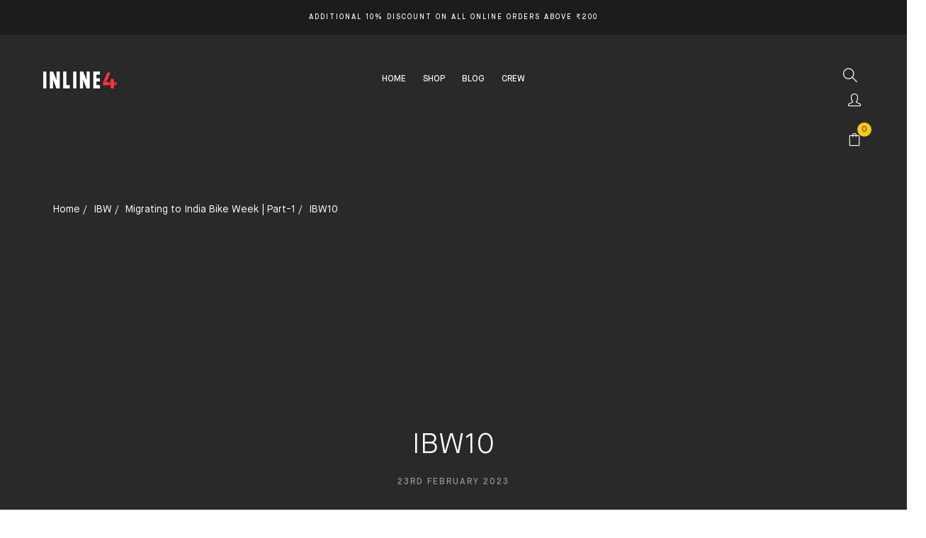

--- FILE ---
content_type: text/html; charset=UTF-8
request_url: https://inline4.in/migrating-to-india-bike-week-blog/ibw10/
body_size: 34057
content:
<!DOCTYPE html>
<html lang="en-US" class="no-js no-svg">
<head>
    <meta charset="UTF-8">
    <meta name="viewport" content="width=device-width, initial-scale=1">
    <link rel="stylesheet" media="print" onload="this.onload=null;this.media='all';" id="ao_optimized_gfonts" href="https://fonts.googleapis.com/css?family=Roboto%3A100%2C100i%2C300%2C300i%2C400%2C400i%2C500%2C500i%2C700%2C700i%2C900%2C900i%7COpen%2BSans%3A300%2C300i%2C400%2C400i%2C600%2C600i%2C700%2C700i%2C800%2C800i%7CMontserrat%3A400%2C500%2C600%2C700&amp;display=swap"><link rel="profile" href="http://gmpg.org/xfn/11">
     <meta name="google-site-verification" content="3SsGNIIovAm3kQtyTr6giBq8bOZzw1NocEiVbnynRI4"/>
	 <meta name="facebook-domain-verification" content="kijua98jou596d151www7hkwm7enoi" />
	<!-- Snap Pixel Code -->
	<script type='text/javascript'>
	(function(e,t,n){if(e.snaptr)return;var a=e.snaptr=function()
	{a.handleRequest?a.handleRequest.apply(a,arguments):a.queue.push(arguments)};
	a.queue=[];var s='script';r=t.createElement(s);r.async=!0;
	r.src=n;var u=t.getElementsByTagName(s)[0];
	u.parentNode.insertBefore(r,u);})(window,document,
	'https://sc-static.net/scevent.min.js');

	snaptr('init', '8bc0798c-eb2f-43a9-a4f9-e4433082eb86', {
	'user_email': '_INSERT_USER_EMAIL_'
	});

	snaptr('track', 'PAGE_VIEW');

	</script>
	<!-- End Snap Pixel Code -->
					<script>document.documentElement.className = document.documentElement.className + ' yes-js js_active js'</script>
			<meta name='robots' content='index, follow, max-image-preview:large, max-snippet:-1, max-video-preview:-1' />

	<!-- This site is optimized with the Yoast SEO plugin v25.2 - https://yoast.com/wordpress/plugins/seo/ -->
	<link media="all" href="https://inline4.in/wp-content/cache/autoptimize/css/autoptimize_2b00bf74df7bef7f99b185b3f480d012.css" rel="stylesheet"><title>IBW10 - Inline-4</title>
	<link rel="canonical" href="https://inline4.in/migrating-to-india-bike-week-blog/ibw10/" />
	<meta property="og:locale" content="en_US" />
	<meta property="og:type" content="article" />
	<meta property="og:title" content="IBW10 - Inline-4" />
	<meta property="og:url" content="https://inline4.in/migrating-to-india-bike-week-blog/ibw10/" />
	<meta property="og:site_name" content="Inline-4" />
	<meta property="article:publisher" content="https://www.facebook.com/inline4enterprises" />
	<meta property="og:image" content="https://inline4.in/migrating-to-india-bike-week-blog/ibw10" />
	<meta property="og:image:width" content="1920" />
	<meta property="og:image:height" content="1080" />
	<meta property="og:image:type" content="image/jpeg" />
	<meta name="twitter:card" content="summary_large_image" />
	<meta name="twitter:site" content="@inline4official" />
	<script type="application/ld+json" class="yoast-schema-graph">{"@context":"https://schema.org","@graph":[{"@type":"WebPage","@id":"https://inline4.in/migrating-to-india-bike-week-blog/ibw10/","url":"https://inline4.in/migrating-to-india-bike-week-blog/ibw10/","name":"IBW10 - Inline-4","isPartOf":{"@id":"https://inline4.in/#website"},"primaryImageOfPage":{"@id":"https://inline4.in/migrating-to-india-bike-week-blog/ibw10/#primaryimage"},"image":{"@id":"https://inline4.in/migrating-to-india-bike-week-blog/ibw10/#primaryimage"},"thumbnailUrl":"https://inline4.in/wp-content/uploads/2020/09/IBW10.jpg","datePublished":"2023-02-23T12:36:10+00:00","breadcrumb":{"@id":"https://inline4.in/migrating-to-india-bike-week-blog/ibw10/#breadcrumb"},"inLanguage":"en-US","potentialAction":[{"@type":"ReadAction","target":["https://inline4.in/migrating-to-india-bike-week-blog/ibw10/"]}]},{"@type":"ImageObject","inLanguage":"en-US","@id":"https://inline4.in/migrating-to-india-bike-week-blog/ibw10/#primaryimage","url":"https://inline4.in/wp-content/uploads/2020/09/IBW10.jpg","contentUrl":"https://inline4.in/wp-content/uploads/2020/09/IBW10.jpg","width":1920,"height":1080},{"@type":"BreadcrumbList","@id":"https://inline4.in/migrating-to-india-bike-week-blog/ibw10/#breadcrumb","itemListElement":[{"@type":"ListItem","position":1,"name":"Home","item":"https://inline4.in/"},{"@type":"ListItem","position":2,"name":"Migrating to India Bike Week | Part-1","item":"https://inline4.in/migrating-to-india-bike-week-blog/"},{"@type":"ListItem","position":3,"name":"IBW10"}]},{"@type":"WebSite","@id":"https://inline4.in/#website","url":"https://inline4.in/","name":"Inline-4","description":"Online Automotive Lifestyle Brand in India","publisher":{"@id":"https://inline4.in/#organization"},"potentialAction":[{"@type":"SearchAction","target":{"@type":"EntryPoint","urlTemplate":"https://inline4.in/?s={search_term_string}"},"query-input":{"@type":"PropertyValueSpecification","valueRequired":true,"valueName":"search_term_string"}}],"inLanguage":"en-US"},{"@type":"Organization","@id":"https://inline4.in/#organization","name":"Inline-4","url":"https://inline4.in/","logo":{"@type":"ImageObject","inLanguage":"en-US","@id":"https://inline4.in/#/schema/logo/image/","url":"https://inline4.in/wp-content/uploads/2022/06/Untitled-1.png","contentUrl":"https://inline4.in/wp-content/uploads/2022/06/Untitled-1.png","width":112,"height":112,"caption":"Inline-4"},"image":{"@id":"https://inline4.in/#/schema/logo/image/"},"sameAs":["https://www.facebook.com/inline4enterprises","https://x.com/inline4official","https://www.instagram.com/inline4.in/","https://www.linkedin.com/company/inline-4-automotives","https://in.pinterest.com/inline4automotives/_created/"]}]}</script>
	<!-- / Yoast SEO plugin. -->


<link rel='dns-prefetch' href='//www.googletagmanager.com' />
<link rel='dns-prefetch' href='//cdnjs.cloudflare.com' />
<link href='https://fonts.gstatic.com' crossorigin='anonymous' rel='preconnect' />
<link rel="alternate" type="application/rss+xml" title="Inline-4 &raquo; Feed" href="https://inline4.in/feed/" />
<link rel="alternate" type="application/rss+xml" title="Inline-4 &raquo; Comments Feed" href="https://inline4.in/comments/feed/" />
<link rel="alternate" type="application/rss+xml" title="Inline-4 &raquo; IBW10 Comments Feed" href="https://inline4.in/migrating-to-india-bike-week-blog/ibw10/feed/" />
		<!-- This site uses the Google Analytics by MonsterInsights plugin v9.5.3 - Using Analytics tracking - https://www.monsterinsights.com/ -->
		<!-- Note: MonsterInsights is not currently configured on this site. The site owner needs to authenticate with Google Analytics in the MonsterInsights settings panel. -->
					<!-- No tracking code set -->
				<!-- / Google Analytics by MonsterInsights -->
		










































<script type="text/template" id="tmpl-variation-template">
	<div class="woocommerce-variation-description">{{{ data.variation.variation_description }}}</div>
	<div class="woocommerce-variation-price">{{{ data.variation.price_html }}}</div>
	<div class="woocommerce-variation-availability">{{{ data.variation.availability_html }}}</div>
</script>
<script type="text/template" id="tmpl-unavailable-variation-template">
	<p role="alert">Sorry, this product is unavailable. Please choose a different combination.</p>
</script>
<script type="text/javascript" id="woocommerce-google-analytics-integration-gtag-js-after">
/* <![CDATA[ */
/* Google Analytics for WooCommerce (gtag.js) */
					window.dataLayer = window.dataLayer || [];
					function gtag(){dataLayer.push(arguments);}
					// Set up default consent state.
					for ( const mode of [{"analytics_storage":"denied","ad_storage":"denied","ad_user_data":"denied","ad_personalization":"denied","region":["AT","BE","BG","HR","CY","CZ","DK","EE","FI","FR","DE","GR","HU","IS","IE","IT","LV","LI","LT","LU","MT","NL","NO","PL","PT","RO","SK","SI","ES","SE","GB","CH"]}] || [] ) {
						gtag( "consent", "default", { "wait_for_update": 500, ...mode } );
					}
					gtag("js", new Date());
					gtag("set", "developer_id.dOGY3NW", true);
					gtag("config", "UA-140283554-1", {"track_404":true,"allow_google_signals":true,"logged_in":false,"linker":{"domains":[],"allow_incoming":true},"custom_map":{"dimension1":"logged_in"}});
/* ]]> */
</script>
<script  async='async' src="https://inline4.in/wp-includes/js/jquery/jquery.min.js?ver=3.7.1" id="jquery-core-js"></script>



<script type="text/javascript" id="cartbounty-exit-intent-js-extra">
/* <![CDATA[ */
var cartbounty_ei = {"hours":"1","product_count":"0"};
/* ]]> */
</script>

<script type="text/javascript" id="cartbounty-js-extra">
/* <![CDATA[ */
var cartbounty_co = {"save_custom_fields":"1","checkout_fields":"#email, #billing_email, #billing-country, #billing_country, #billing-first_name, #billing_first_name, #billing-last_name, #billing_last_name, #billing-company, #billing_company, #billing-address_1, #billing_address_1, #billing-address_2, #billing_address_2, #billing-city, #billing_city, #billing-state, #billing_state, #billing-postcode, #billing_postcode, #billing-phone, #billing_phone, #shipping-country, #shipping_country, #shipping-first_name, #shipping_first_name, #shipping-last_name, #shipping_last_name, #shipping-company, #shipping_company, #shipping-address_1, #shipping_address_1, #shipping-address_2, #shipping_address_2, #shipping-city, #shipping_city, #shipping-state, #shipping_state, #shipping-postcode, #shipping_postcode, #shipping-phone, #checkbox-control-1, #ship-to-different-address-checkbox, #checkbox-control-0, #createaccount, #checkbox-control-2, #order-notes textarea, #order_comments","custom_email_selectors":".cartbounty-custom-email-field, .login #username, .wpforms-container input[type=\"email\"], .sgpb-form input[type=\"email\"], .pum-container input[type=\"email\"], .nf-form-cont input[type=\"email\"], .wpcf7 input[type=\"email\"], .fluentform input[type=\"email\"], .sib_signup_form input[type=\"email\"], .mailpoet_form input[type=\"email\"], .tnp input[type=\"email\"], .om-element input[type=\"email\"], .om-holder input[type=\"email\"], .poptin-popup input[type=\"email\"], .gform_wrapper input[type=\"email\"], .paoc-popup input[type=\"email\"], .ays-pb-form input[type=\"email\"], .hustle-form input[type=\"email\"], .et_pb_section input[type=\"email\"], .brave_form_form input[type=\"email\"], .ppsPopupShell input[type=\"email\"], .xoo-el-container input[type=\"email\"], .xoo-el-container input[name=\"xoo-el-username\"]","custom_phone_selectors":".cartbounty-custom-phone-field, .wpforms-container input[type=\"tel\"], .sgpb-form input[type=\"tel\"], .nf-form-cont input[type=\"tel\"], .wpcf7 input[type=\"tel\"], .fluentform input[type=\"tel\"], .om-element input[type=\"tel\"], .om-holder input[type=\"tel\"], .poptin-popup input[type=\"tel\"], .gform_wrapper input[type=\"tel\"], .paoc-popup input[type=\"tel\"], .ays-pb-form input[type=\"tel\"], .hustle-form input[name=\"phone\"], .et_pb_section input[type=\"tel\"], .xoo-el-container input[type=\"tel\"]","custom_button_selectors":".cartbounty-add-to-cart, .add_to_cart_button, .ajax_add_to_cart, .single_add_to_cart_button, .yith-wfbt-submit-button","consent_field":"","email_validation":"^[^\\s@]+@[^\\s@]+\\.[^\\s@]{2,}$","phone_validation":"^[+0-9\\s]\\s?\\d[0-9\\s-.]{6,30}$","nonce":"13bfe610f5","ajaxurl":"https:\/\/inline4.in\/wp-admin\/admin-ajax.php"};
/* ]]> */
</script>


<script type="text/javascript" id="wc-add-to-cart-js-extra">
/* <![CDATA[ */
var wc_add_to_cart_params = {"ajax_url":"\/wp-admin\/admin-ajax.php","wc_ajax_url":"\/?wc-ajax=%%endpoint%%","i18n_view_cart":"View cart","cart_url":"https:\/\/inline4.in\/cart\/","is_cart":"","cart_redirect_after_add":"no"};
/* ]]> */
</script>


<script type="text/javascript" id="woocommerce-js-extra">
/* <![CDATA[ */
var woocommerce_params = {"ajax_url":"\/wp-admin\/admin-ajax.php","wc_ajax_url":"\/?wc-ajax=%%endpoint%%","i18n_password_show":"Show password","i18n_password_hide":"Hide password"};
/* ]]> */
</script>

<script type="text/javascript" id="wt-smart-coupon-for-woo-js-extra">
/* <![CDATA[ */
var WTSmartCouponOBJ = {"ajaxurl":"https:\/\/inline4.in\/wp-admin\/admin-ajax.php","wc_ajax_url":"https:\/\/inline4.in\/?wc-ajax=","nonces":{"public":"211d2d2a77","apply_coupon":"2f0a2d7921"},"labels":{"please_wait":"Please wait...","choose_variation":"Please choose a variation","error":"Error !!!"},"shipping_method":[],"payment_method":"","is_cart":""};
/* ]]> */
</script>



<script type="text/javascript" id="wp-util-js-extra">
/* <![CDATA[ */
var _wpUtilSettings = {"ajax":{"url":"\/wp-admin\/admin-ajax.php"}};
/* ]]> */
</script>














<!-- Google tag (gtag.js) snippet added by Site Kit -->

<!-- Google Ads snippet added by Site Kit -->

<!-- Google Analytics snippet added by Site Kit -->
<script  defer='defer' src="https://www.googletagmanager.com/gtag/js?id=GT-NB97S4Z" id="google_gtagjs-js" async></script>
<script  id="google_gtagjs-js-after">
/* <![CDATA[ */
window.dataLayer = window.dataLayer || [];function gtag(){dataLayer.push(arguments);}
gtag("set","linker",{"domains":["inline4.in"]});
gtag("js", new Date());
gtag("set", "developer_id.dZTNiMT", true);
gtag("config", "GT-NB97S4Z");
gtag("config", "AW-9063915692");
/* ]]> */
</script>

<!-- End Google tag (gtag.js) snippet added by Site Kit -->
<link rel="EditURI" type="application/rsd+xml" title="RSD" href="https://inline4.in/xmlrpc.php?rsd" />
<meta name="generator" content="WordPress 6.6.1" />
<meta name="generator" content="WooCommerce 9.8.5" />
<link rel='shortlink' href='https://inline4.in/?p=56292' />
<meta name="generator" content="Site Kit by Google 1.153.0" />            
            	<noscript><style>.woocommerce-product-gallery{ opacity: 1 !important; }</style></noscript>
	
<!-- Google AdSense meta tags added by Site Kit -->
<meta name="google-adsense-platform-account" content="ca-host-pub-2644536267352236">
<meta name="google-adsense-platform-domain" content="sitekit.withgoogle.com">
<!-- End Google AdSense meta tags added by Site Kit -->
			<script  type="text/javascript">
				!function(f,b,e,v,n,t,s){if(f.fbq)return;n=f.fbq=function(){n.callMethod?
					n.callMethod.apply(n,arguments):n.queue.push(arguments)};if(!f._fbq)f._fbq=n;
					n.push=n;n.loaded=!0;n.version='2.0';n.queue=[];t=b.createElement(e);t.async=!0;
					t.src=v;s=b.getElementsByTagName(e)[0];s.parentNode.insertBefore(t,s)}(window,
					document,'script','https://connect.facebook.net/en_US/fbevents.js');
			</script>
			<!-- WooCommerce Facebook Integration Begin -->
			<script  type="text/javascript">

				fbq('init', '927308258055734', {}, {
    "agent": "woocommerce-9.8.5-3.4.10"
});

				fbq( 'track', 'PageView', {
    "source": "woocommerce",
    "version": "9.8.5",
    "pluginVersion": "3.4.10"
} );

				document.addEventListener( 'DOMContentLoaded', function() {
					// Insert placeholder for events injected when a product is added to the cart through AJAX.
					document.body.insertAdjacentHTML( 'beforeend', '<div class=\"wc-facebook-pixel-event-placeholder\"></div>' );
				}, false );

			</script>
			<!-- WooCommerce Facebook Integration End -->
			<meta name="generator" content="Powered by WPBakery Page Builder - drag and drop page builder for WordPress."/>
<meta name="generator" content="Powered by Slider Revolution 6.1.8 - responsive, Mobile-Friendly Slider Plugin for WordPress with comfortable drag and drop interface." />
<link rel="icon" href="https://inline4.in/wp-content/uploads/2022/06/cropped-Untitled-1-32x32.png" sizes="32x32" />
<link rel="icon" href="https://inline4.in/wp-content/uploads/2022/06/cropped-Untitled-1-192x192.png" sizes="192x192" />
<link rel="apple-touch-icon" href="https://inline4.in/wp-content/uploads/2022/06/cropped-Untitled-1-180x180.png" />
<meta name="msapplication-TileImage" content="https://inline4.in/wp-content/uploads/2022/06/cropped-Untitled-1-270x270.png" />
<meta name="generator" content="WooCommerce Product Filter - All in One WooCommerce Filter"/>
		<style type="text/css" id="wp-custom-css">
			/* MAIN BODY BACKGROUND COLOR START */

.container{color:#fff;}
.main-container{background:#111111; color:#fff;}
.site-main{background:#111111; color:#fff;}
.woocommerce-page-headermid{background:#111111; color:#fff;}
.woocommerce-page-headermid .title-page{color:#fff;}
.woocommerce-MyAccount-navigation-link, a{color:#aaaaaa;}
.myaccount-wellcome, .title{color:#fff;}
body .woocommerce table.shop_table thead th{color:#fff; border: 2px solid #333333;}
.woocommerce-MyAccount-content h3{color:#fff;}
.woocommerce-MyAccount-content .form-row label{color:#fff;}
.woocommerce-MyAccount-content fieldset legend{color:#fff;}
h1, h2, h3, h4, h5, h6{color:#fff;}
body .woocommerce-table--order-details th{color:#fff;}
body .woocommerce-table--order-details td{color:#fff;}
.page-wrapper{background:#111111;}
.header .minicart-content{background:#333333;}
.header .empty-title{color:#fff;}
.header .minicart-content-inner .minicart-title{color:#fff;}
.header .minicart-content-inner .minicart-number-items{color:#aaaaaa;}
.header .minicart-content-inner .close-minicart{color:#aaaaaa;}
.header .minicart-items .product-cart .product-detail .product-detail-info .product-cost{color:#fff;}
.header .minicart-items .product-cart .product-detail .product-detail-info .product-quantity{color:#fff;}
.sticky_info_single_product{background:#333333;}
.sticky_info_single_product .entry-title{color:#aaaaaa;}
.sticky_info_single_product button.nomos-single-add-to-cart-btn.btn.button:hover{background:#000;}
[data-tooltip]::before{color:#fff;}
.nomos-title.default .block-title{color:#fff;}
.nomos-categories.style1 .info{background:#000; opacity: 75%; min-width: fit-content;}
.toolbar-products .category-filter li a{color:#aaaaaa}
a.filter-toggle{color:#aaaaaa}
a.filter-toggle:hover{color:#fec000}
.product-inner .price{color:#fff}
.product-inner .product-title {
	color: #aaaaaa;}
.onsale, .onnew{background: #fec000; color:#111111;}
.owl-carousel .owl-dots .owl-dot:hover, .owl-carousel .owl-dots .owl-dot.active{background: #fec000;}
.product-price, .product-subtotal{color:#fff}
label{color:#fff}
.cart-collaterals .cart_totals h2{color:#fff}
.cart-collaterals .cart_totals .shop_table tr th, .cart-collaterals .cart_totals .shop_table tr td{color:#fff}
.woocommerce-page-header ul .line-hover a {
	color: #aaaaaa;}
.woocommerce-billing-fields h3, .woocommerce-shipping-fields h2{
	color: #fff;}
.select2-container--default .select2-selection--single .select2-selection__rendered{
	color: #fff;}
.woocommerce-checkout-review-order-wrap #order_review_heading{
	color: #fff;}
body .woocommerce-checkout-review-order .shop_table tr th, body .woocommerce-checkout-review-order .shop_table tr td{
	color: #fff;}
header.site-header.site-header-mobile{background: #111111;}
.hamburger-inner, .hamburger-inner::before, .hamburger-inner::after{background: #fff;}
.header-mobile .header-right{
	color: #fff;}
.box-mobile-menu .main-menu{color: #fff; background: #333333;}
.box-mobile-menu .main-menu .menu-item > a{color: #fff;}
.box-mobile-menu{background: #111111;}
.box-tabs-nav-wrap .box-tabs-nav .box-tab-nav.active{background: #333333; border-bottom: 1px solid #333333;}
.category-filter-mobile.owl-carousel .owl-nav > div, .category-filter-mobile.owl-carousel:hover .owl-nav > div{background: #111111;}
.owl-carousel .owl-nav > div{color: #fff;}
.toolbar-products-shortcode .cat-item a{color: #aaaaaa;}
.prdctfltr_sc .fami-products-shortcode-wrap .products li{border: 1px solid #111111;}
span.post-meta-time{background: #333333; color: #fff;}
.nomos-blog .post-content {
    color: #aaaaaa;
}
.post-title{color: #fff;}
.header .to-cart{background-color:#111111;}
.header .minicart-content-inner .minicart-title{    border-bottom: 1px solid #111111;}
.header .minicart-content-inner .minicart-number-items{border-left:1px solid #111111;}
.header .minicart-content-inner .close-minicart{border-right:1px solid #111111;}
/* MAIN BODY BACKGROUND COLOR END */


/* FOOTER ALIGN */
@media (min-width: 200px) and (max-width: 1024px) {
  
div.slider-rev-wrap{padding-top: 50px;}
  
}

.site-header-mobile div.header-content{position: fixed;
    background: #333333;
    padding-bottom: 10px;}
.site-header-mobile .header-content::before {
    border-bottom: 1px solid #111111;
}
.nomos-custommenu.style4 .widgettitle{font-size: 17px;}
.nomos-custommenu .menu{text-align:center;}
.nomos-custommenu .widgettitle{text-align:center; color:#fff;}
.nomos-custommenu.style4 .widgettitle::before{left: 43%; right:auto;}
.nomos-newsletter .newsletter-title{color: #aaaaaa;}
.nomos-newsletter .newsletter-subtitle{color: #fff;}
.nomos-newsletter .newsletter-form-wrap .email{color: #aaaaaa;}
.nomos-newsletter.style1 .newsletter-form-wrap-inner{color: #fff;}
.nomos-newsletter.style1 .newsletter-form-wrap .submit-newsletter::before{color: #aaaaaa;}



.nomos-title.style4 .block-link{ color: #aaaaaa;}



/* CUSTOM CARSOUL */




.item-lookbook-inner .media-item-lookbook::before{background: no-repeat;}
.media-item-lookbook .item-lookbook-content > a{color:#fff; background:#333333;}
/* COllection middle for mobile */
@media (min-width: 360px) and (max-width: 769px) {
.vc_custom_1595259126864, .vc_custom_1595362991673 {
    left: auto;
	right: 60%;}
}

/* HOVER MENU TOP  */

div.submenu.megamenu{width: 750px !important; max-width: 750px !important; left: -290px !important;}


.header .nomos-minicart .mini-cart-icon .minicart-number{color:#111111;}

.instant-search-modal{background:#111111;}
.instant-search-modal .search-fields .search-field{color:#fff;}
span.text-search{color:#aaaaaa;}
.instant-search-close{color:#aaaaaa;}


.horizon-menu .main-navigation .main-menu > .menu-item .submenu li > a {
    font-size: 14px;
	line-height: 1px;}
.holop:hover{opacity:50%;}


.shop-prdctfltr-filter-wrap .prdctfltr_woocommerce.pf_default .prdctfltr_woocommerce_ordering{background: #333333;}
.prdctfltr_filter .prdctfltr_regular_title{color:#fff;}
.prdctfltr_wc .prdctfltr_terms_customized_text .prdctfltr_checkboxes label, .prdctfltr_wc .prdctfltr_terms_customized_color .prdctfltr_checkboxes label {
	display: block;}
.prdctfltr_wc.prdctfltr_round .prdctfltr_filter label > span:before{display:none;}
.box-mobile-menu .close-menu{background: #fec000;}
.box-mobile-menu .main-menu .menu-item{border-bottom: 1px solid #333333;}
a.btntoprj{color:#fff; background: #111111;}
a.btntoprj:hover{background: #fec000; color:#fff;}

div.prdctfltr_wc.prdctfltr_round .prdctfltr_filter label > span{color: #aaaaaa;}
#vvsr{
    
}

.yith-wcqv-button{color: #ffffff; background-color: #333333;}

.summary .price{color: #fec000;}
#yith-quick-view-modal .yith-wcqv-main{background-color: #333333;}
.summary .entry-title{color: #ffffff;}
.summary .woocommerce-product-details__short-description p:last-child{color: #aaaaaa;}
.summary .cart .single_add_to_cart_button{color: #ffffff; background: #111111;}

.summary .cart .quantity {border: 1px solid #111111; color: #ffffff;}
.summary .cart .quantity .input-qty{border-top: 1px solid #111111; border-bottom: 1px solid #111111; background: #333333; color: #ffffff;}
#yith-quick-view-content form.cart{margin-bottom: 1px;}
.product_meta .meta-title {
    color: #ffffff;
}
.prdctfltr-pagination-load-more:not(.prdctfltr-ignite) .button {
	background: #333333;}


.nomos-newsletter.style1 .newsletter-form-wrap-inner {
    border-color: #aaaaaa;
}

.box-mobile-menu .toggle-submenu {
	border-left: 1px solid #333333;}
.box-mobile-menu .main-menu .menu-item-for-wish-list .icon {
	border-left: 1px solid #333333;}

.box-tabs-nav-wrap .box-tabs-nav .box-tab-nav {
    background-color: #111111;
	border-bottom: 1px solid #111111; color: #fff;}
.woocommerce-error, .woocommerce-info, .woocommerce-message{background-color: #333333;
    color: #aaaaaa;
    border-top: 3px solid #333333;}
input.woocommerce-Button.button{background: #333333;}
.header .minicart-content-inner .actions .button.button-viewcart {
    background-color: #333333;
}
.header .minicart-content-inner .actions .button.button-checkout {
    background-color: #fec000;
}
.header .minicart-content-inner .subtotal {
    background-color: #111111;
	color: #fff;}


.header .minicart-items .product-cart {
	border-bottom: 1px solid #111111;}

@media (max-width: 992px){
.prdctfltr-pagination-load-more:not(.prdctfltr-ignite) .button {
	color: #ffffff;}}

@media (min-width: 200px) and (max-width: 1024px) {
.product-info.equal-elem a.button {display: block;}
}

.abcd-rj-main div.part-wrap.part-cats-list-wrap{display: none;}
/* MOBILE COLLECTION CODE */

.custCollections{ overflow: hidden; border: 1px solid #111111;
padding: 1% !important;
margin: 0 !important; }

.arlqp{    width: 60%;
    color: #ffffff;
    font-size: 18px;
    background: #000;
	  opacity: 75%;
    padding: 10px;
text-align: center;
position: absolute;
    top: 50%;
    left: 50%;
    transform: translate(-50%, -50%);
    -o-transform: translate(-50%, -50%);
    -webkit-transform: translate(-50%, -50%);
}

.bhut img:hover {
   transition: transform 2s;
  -ms-transform: scale(1.1); 
  -webkit-transform: scale(1.1);
   transform: scale(1.1);
}



/* Mobile footer */

.column232 {
  box-sizing: border-box;
  text-align: center;
  float: left;
  width: 33.33%;
}

.row232:after {
  content: "";
  display: table;
  clear: both;
}
.futpp{font-size: 16px; font-weight: 600;}

.futpp::after {
    display: inline-block;
    content: "";
    border-top: 1px solid #fec000;
    width: 4rem;
    margin: 0 2rem;
    transform: translateY(-1rem);
}
.bijj{text-decoration: none;}
.sutiye{font-size: 14px; margin-bottom: 0px; color:#aaaaaa;}
.sutiye:hover{color:#fec000;}

.nomos-categories .info .category-name{font-size: 20px;}

div.prdctfltr_wc.prdctfltr_round .prdctfltr_filter label > span:hover{color:#fec000;}

.nomos-custommenu .menu a{color:#aaaaaa;}
.nomos-custommenu .menu a:hover{color:#fec000;}
h2.title-page.page-title{display:none;}
tr.variation label{
	color: #aaaaaa;}
a.change-value:not(.color){color: #aaaaaa;}
.reset_variations{background-color: #444141;}
tr.variation td::before{border-bottom: 1px solid #111111;}
tr.variation:first-child td::after{border-bottom: 1px solid #111111;}
nav.woocommerce-breadcrumb a{color: #aaaaaa;}
.product-toolbar .post-navigation .nav-links a{color: #aaaaaa;}
.product-toolbar .post-navigation .nav-links a:hover{
    color: #fec000;}
.product-grid-title{color: #ffffff;}
.woocommerce-Tabs-panel h2{color: #aaaaaa;}
.comment-respond .comment-reply-title{color: #fec000;}
.summary .yith-wcwl-add-to-wishlist, .summary .compare, .summary .social-share{border: 1px solid #111111;}

.summary.has-border {
	border: 2px solid #232323;}
a.change-value:not(.color):hover, a.change-value.active:not(.color) {
    border-color: #fec000;
}

.social-share-product{background: #232323;}

div.famibt-wrap .famibt-products-wrap .famibt-product .famibt-product-title{color: #ffffff;}
div.famibt-wrap .famibt-products-wrap .famibt-product .famibt-price{color: #aaaaaa;}
.famibt-wrap .famibt-item .famibt-product-title{color: #ffffff;}
button.famibt-add-all-to-cart{color: #ffffff;}
.famibt-wrap {
	border: 2px solid #232323;}
.famibt-right-part::before {
	border-left: 1px solid #232323;}
.famibt-right-part::after{border-left: 1px solid #232323;}
.comment-form .form-submit .submit {
	background: #232323;}
.product-grid-title::before{background-color: #fec000;}
#comment{background: #232323; color: #ffffff; border-color: #111111;}
#comment:hover, #comment:focus{
	border-color: #fec000;}
.actions-btn .button {
	background: #232323;}
.actions-btn .shopping{background-color: #232323;}
.mfp-container{background: #000;}
.nomos-modal-content {
	background: #232323;}
p.des-login {
	color: #aaaaaa;}
.login-icon{color: #ffffff;}
div.spec{color: #aaaaaa;}
.nav-tabs > li > a{color: #ffffff;}
.col2-set:not(.woocommerce-Addresses){border: 2px solid #232323;}
.woocommerce-checkout-review-order-wrap{border: 2px solid #232323;}
.woocommerce-privacy-policy-text{color: #aaaaaa;}
input, textarea{color: #aaaaaa; background: #232323;}
input[type="text"]:focus, input[type="number"]:focus, input[type="search"]:focus, input[type="email"]:focus, input[type="password"]:focus, input[type="tel"]:focus, input[type="url"]:focus, textarea:focus, input[type="submit"]:focus, button:focus, select:focus{color: #ffffff;}
.select2-dropdown { color: #ffffff;
	background-color: #232323;}
.select2-container--default .select2-results__option--highlighted[aria-selected], .select2-container--default .select2-results__option[aria-selected="true"] {
	background-color: #fec000;}
#place_order{color: #ffffff; background: #232323;}
#place_order:hover{background: #fec000;}


/* SLIDER PADDING DOWN */
/* div.slick-list.draggable{padding: 100px 26.2105% !important;} */ 

div.nomos-categories.nomos_custom_css_665570743{z-index:1;}
div.nomos-categories.nomos_custom_css_665570743, div.nomos-categories.nomos_custom_css_2040325324, div.nomos-categories.nomos_custom_css_778097731, div.nomos-categories.nomos_custom_css_1672429091, div.nomos-categories.nomos_custom_css_1463113485, div.nomos-categories.nomos_custom_css_1775275263, div.nomos-categories.nomos_custom_css_71223403 {
	box-shadow: 0px 0px 10px 0px #00000059; -webkit-box-shadow: 0px 0px 10px 0px #00000059;
-moz-box-shadow: 0px 0px 10px 0px #00000059;}

.product-thumb {box-shadow: 0px 0px 10px 0px #00000059;
    -webkit-box-shadow: 0px 0px 10px 0px #00000059;
	-moz-box-shadow: 0px 0px 10px 0px #00000059;
    }


/* MENU IMAGE BOUNCE */

@-webkit-keyframes swingoo {
    15% {
        -webkit-transform: translateY(5px);
        transform: translateY(5px);
    }
    30% {
        -webkit-transform: translateY(-5px);
        transform: translateY(-5px);
    }
    50% {
        -webkit-transform: translateY(3px);
        transform: translateY(3px);
    }
    65% {
        -webkit-transform: translateY(-3px);
        transform: translateY(-3px);
    }
    80% {
        -webkit-transform: translateY(2px);
        transform: translateY(2px);
    }
    100% {
        -webkit-transform: translateY(0);
        transform: translateY(0);
    }
}
@keyframes swingoo {
    15% {
        -webkit-transform: translateY(5px);
        transform: translateY(5px);
    }
    30% {
        -webkit-transform: translateY(-5px);
        transform: translateY(-5px);
    }
    50% {
        -webkit-transform: translateY(3px);
        transform: translateY(3px);
    }
    65% {
        -webkit-transform: translateY(-3px);
        transform: translateY(-3px);
    }
    80% {
        -webkit-transform: translateY(2px);
        transform: translateY(2px);
    }
    100% {
        -webkit-transform: translateY(0);
        transform: translateY(0);
    }
}
.swingoo:hover
{ cursor: pointer;
    -webkit-animation: swingoo 1s ease;
    animation: swingoo 1s ease;
    -webkit-animation-iteration-count: 1;
    animation-iteration-count: 1;
}



.prdctfltr_filter.prdctfltr_attributes.prdctfltr_pa_size.prdctfltr_single .prdctfltr_active .prdctfltr_customize, .prdctfltr_filter.prdctfltr_attributes.prdctfltr_pa_size.prdctfltr_single .prdctfltr_hover:hover .prdctfltr_customize{color:#fec000;}

.prdctfltr_tooltip > span {background-color: #fec000;}


.prdctfltr_woocommerce_filter_submit, .prdctfltr_sale, .prdctfltr_instock{background: #111111;}
a.backtotop:hover{color: #fec000;}
a.backtotop {
	color: #aaaaaa;}

.summary .stock{color: #fec000;}


/* INTRO TITLE HIDE */
h4.title-s-desc {
    display: none !important;
}


.summary.has-border{background: #232323;}

nav.woocommerce-breadcrumb a:hover{color: #fec000;}

.woocommerce-tabs::before{background-color: #232323;}

ul.tabs.wc-tabs::before {
	border-bottom: 1px solid #232323;}

.upsells::before, .related::before{background-color: #232323;}
th, td {
	border: 1px solid #232323;}
p.woocommerce-noreviews{color: #aaaaaa;}
p.comment-notes{color: #aaaaaa;}
.cart-collaterals .cart_totals{border: 2px solid #232323;}
.actions .coupon{border: 2px solid #232323;}
body .woocommerce table.shop_table {
	border: 2px solid #232323;}
.product-quantity .quantity .control .input-qty {color: #ffffff;}
.actions .coupon .button{background: #232323;}
.wc-proceed-to-checkout .checkout-button{background-color: #232323;}
.woocommerce-page-header {
	border-bottom: 1px solid #232323;}
.product-quantity .quantity .control{border: 1px solid #232323;}
.woocommerce-MyAccount-navigation > ul li{border-top: 1px solid #232323;}
.questions-section h3{display:none;}
h2.woocommerce-Reviews-title{display:none;}
#tab-additional_information h2{display:none;}
.lost_password:hover, .lost_password:focus{color: #fec000;}
.rememberme:hover span, .rememberme input[type="checkbox"]:checked + span{color: #fec000;}
.customer-form .nav > li > a:focus, .customer-form .nav > li > a:hover{color: #fec000;}
.customer-form input[type="submit"], .login input[type="submit"] {
	background: #3e3e3e !important;}
.mfp-close-btn-in .mfp-close:hover{color: #fec000 !important;}
.customer-form input[type="submit"]:hover, .login input[type="submit"]:hover {background: #fec000 !important;}

.checkout-before-top .woocommerce-info{border: 2px solid #232323;}
body .woocommerce-checkout-review-order .shop_table tr:last-child th, body .woocommerce-checkout-review-order .shop_table tr:last-child td{border-bottom: 1px solid #232323;}

.woocommerce-form__label-for-checkbox:hover span, .woocommerce-form__label-for-checkbox .woocommerce-form__input-checkbox:checked + span{color: #fec000;}
input#createaccount {
	color: #fec000;}
.checkout-before-top .nomos-checkout-coupon .checkout_coupon .form-row-last .button {
	background: #232323;}
.woocommerce-form__label-for-checkbox:hover span::before, .woocommerce-form__label-for-checkbox .woocommerce-form__input-checkbox:checked + span::before {
    background: #fec000;
    border-color: #fec000;
}
button.woocommerce-button.button.woocommerce-form-login__submit{background: #232323;}
button.woocommerce-button.button.woocommerce-form-login__submit:hover{background: #fec000;}
.checkout-before-top .nomos-checkout-coupon .checkout_coupon .form-row-last .button:hover{background: #fec000;}

/* ABOUT US CREW PAGE BASED CSS */
.page-id-5054 .media-item-lookbook .item-lookbook-content .lookbook-desc {color: #aaaaaa; font-size: 23px;}
.page-id-5054 .item-lookbook-inner .media-item-lookbook{background: #232323;}

.page-id-5054 .media-item-lookbook .item-lookbook-content .lookbook-desc::before {
	border-top: 2px solid #aaaaaa;}

.page-id-5054 .media-item-lookbook:hover .item-lookbook-content > a {
	display: none;}
.page-id-5054 .contact-form-container .wpcf7-submit {
	background: #232323;}

.page-id-5054 .contact-form-container .contact-label{color: #fff;}
.page-id-5054 .contact-form-container .wpcf7-submit:hover{background: #fec000;}

div label.prdctfltr_active .prdctfltr_customize_block, div label:hover .prdctfltr_customize_block {
	border: 1px solid #fec000;}
.actions .coupon .button:hover{background: #fec000;}
.actions .coupon .input-text {
	border-color: #111111;}
p.des-res{color:#aaaaaa;}
.header .minicart-content-inner .actions .button:hover {
    color: #000000;
}
.header .minicart-content-inner .actions .button.button-viewcart:hover{color: #fec000;}
input[type="text"], input[type="email"], input[type="password"], input[type="tel"], input[type="search"] {
	border: 1px solid #111111;}
input[type="text"]:focus, input[type="number"]:focus, input[type="search"]:focus, input[type="email"]:focus, input[type="password"]:focus, input[type="tel"]:focus, input[type="url"]:focus, textarea:focus, input[type="submit"]:focus, button:focus, select:focus {
    border-color: #fec000;
}
.select2-container--default .select2-selection--single {
	border: 1px solid #232323;}
#order_comments{border: 1px solid #111111;}
#order_comments_field label{color:#aaaaaa;}
.nomos-title.default .block-title::before{background-color: #fec000;}
@media (max-width: 767px){
.enable-shop-page-mobile .woocommerce-page-headermid {
    padding-top: 100px;
	}
/* BANNER PAGES CSS*/
	div.banner-page.has_background{min-height: 100px !important;}
}
/* NOMOS Lookbook SLIDER CSS */
.page-id-2999 .slick-slider .slick-track, .slick-slider .slick-list{padding-bottom: 50px;}

/* CUSTOM ADD TO CART */
 .product-inner:hover .product_type_simple{ background: url(https://inline4.in/wp-content/themes/inline4/cart.png);
  background-position: center;
  background-size: cover;
  background-repeat: no-repeat;
  width: 2rem;
  height: 2rem;
  position:relative;
  margin-top: -18%;
  left: 85%;}
.product-inner:hover .product_type_simple:hover{opacity:50%;}
@media (max-width: 1024px) and (min-width: 200px){
 .product-inner .product_type_simple, .product-inner:hover .product_type_simple{
background: url(https://inline4.in/wp-content/themes/inline4/cart.png);
  background-position: center;
  background-size: cover;
  background-repeat: no-repeat;
  width: 2rem;
  height: 2rem; 
  margin-top: -30%;   
  margin-left: 80%;
	margin-right: auto;
  position: initial;
}

	.product-inner .add_to_cart_button.added{display:none !important;}

.enable-shop-page-mobile .shop-page .product-inner .add_to_cart_button, .enable-shop-page-mobile .shop-page .product-inner .product_type_simple{display:block;}


}


.return-to-shop .button{background-color: #232323;}
.yith-wcwl-share a.facebook{background: #00a90100; background-color: #00a90100;}
.yith-wcwl-share a.twitter{background: #00a90100; background-color: #00a90100;}
.yith-wcwl-share a.email{background: #00a90100; background-color: #00a90100;}
.yith-wcwl-share a.pinterest{background: #00a90100; background-color: #00a90100;}
.yith-wcwl-share a.whatsapp{background: #00a90100; background-color: #00a90100;}
.yith-wcwl-share li a {
    color: #aaaaaa;
}
.yith-wcwl-share a.facebook:hover {background: #00a90100; background-color: #00a90100;
	color: #fec000;}
.yith-wcwl-share a.twitter:hover {background: #00a90100; background-color: #00a90100;
	color: #fec000;}
.yith-wcwl-share a.email:hover {background: #00a90100; background-color: #00a90100;
	color: #fec000;}
.yith-wcwl-share a.pinterest:hover {background: #00a90100; background-color: #00a90100;
	color: #fec000;}
.yith-wcwl-share a.whatsapp:hover {background: #00a90100; background-color: #00a90100;
	color: #fec000;}
.box-mobile-menu .box-title{    color: #aaaaaa;}
.box-mobile-menu-tabs .mobile-back-nav-wrap {
    border-bottom: 1px solid #111111;
}
.box-mobile-menu .nomos-custommenu .widgettitle {
	text-align: -webkit-auto;}
.box-mobile-menu .main-menu .menu .menu-item > a {text-align: -webkit-auto;}
.box-mobile-menu .back-menu:hover{color:#fec000;}
@media (max-width: 1024px){
	.instant-search-close span {border-bottom: 1px solid #232323;}}
@media (max-width: 1024px){
.instant-search .search-results-wrap div.product-item-search {
	border: 1px solid #111111;}}
@media (max-width: 1024px){
	div div.scroll-wrapper.search-results-croll::after {border-bottom: 1px solid #111111;}}
@media (max-width: 1024px){
div div.scroll-wrapper.search-results-croll::before {
	border-top: 1px solid #111111;}}
.product-mobile-layout .product-toggle-more-detail {
    color: #aaaaaa;
	background-color: #232323;}
.single-product-mobile .summary .wc-tabs li.active {
	background-color: #fec000;}
.single-product-mobile .summary .wc-tabs li.active a {
	color: #ffffff;}
.single-product-mobile .summary .wc-tabs li.active a:before {
    border-bottom: 1px solid #eee0;
}
.product-mobile-layout .detail-content .summary .quantity{border: 1px solid #232323;}
.product-mobile-layout .detail-content .summary .quantity .control .input-qty {
    border-left: 1px solid #111111;
	border-right: 1px solid #111111;}
.enable-shop-page-mobile .shop-page .product-item{border: 1px solid #11111100;}
.single-product-mobile .product-grid .product-inner {
    border-top: 1px solid #111111;
    border-bottom: 1px solid #111111;
}
.single-product-mobile .owl-products.owl-carousel .owl-dots .owl-dot::after {
	background: #fff;}
.enable-shop-page-mobile .shop-page .product-inner .product-title {
    color: #aaaaaa;
}

h3.category-name a{color: #fff;}
.product-inner .add_to_cart_button, .product-inner .product_type_simple{transition: all 0s linear 0s;
    -o-transition: all 0s linear 0s;
    -webkit-transition: all 0s linear 0s;}
/* div.nomos-loop-title-rate{padding-bottom: 10px;} */
input#ywqa_ask_question_text {
	border: 1px solid #111111; color: #ababab63;}
input#ywqa_ask_question_text:focus{border: 1px solid #fec000; color: #fff;}
input#ywqa_ask_question_text:hover{border: 1px solid #fec000; }
input#ywqa-submit-question {
    color: #fff;
    background-color: #fec000;
	border-color: #000000;}
input#ywqa-submit-question:hover {background-color: #232323;
	border-color: #111111;}
.actions .coupon .input-text:hover, .actions .coupon .input-text:focus{border-color: #fec000;}
#order_comments:focus, #order_comments:hover {
    border: 1px solid #fec000;
}

.header-mobile .logo img {
    max-height: 30%;
	max-width: 100%;}
.rememberme input[type="checkbox"]:checked + span::before {
    background: #fec000;
    border-color: #fec000;
}
.box-mobile-menu .back-menu, .box-mobile-menu .box-title {
	background: #232323; }
.box-mobile-menu-tabs .mobile-back-nav-wrap {
    border-bottom: 1px solid #232323;
    background: #232323;
}
.woocommerce-cart-form-mobile .actions .actions-btn .shopping {
	color: #fec000;}
.enable-shop-page-mobile .woocommerce-page-header {
	border-bottom: 1px solid #232323;}
.woocommerce-cart-form-mobile .shop_table_mobile tr::after {
	border-bottom: 1px solid #232323;}
.woocommerce-cart-form-mobile .actions .actions-btn::before {
	border-bottom: 1px solid #232323;}
.woocommerce-cart-form-mobile .actions .coupon::before {
	border-bottom: 1px solid #232323;}
@media (max-width: 480px){
body .woocommerce .woocommerce-checkout-review-order table.shop_table tr td {

    border-bottom: 1px solid #232323;
	}}
.shop_table_mobile input[type="text"] {
	border: 1px solid #232323;}
#popup-newsletter .nomos-newsletter .newsletter-form-wrap .submit-newsletter {
	background: #111111;}
#popup-newsletter .nomos-newsletter .newsletter-form-wrap .submit-newsletter:hover{ background: #fec000; }
.nomos-newsletter .newsletter-form-wrap .email:focus {border: 1px solid #fec000;}
.modal-content > button.close:hover {
    color: #fec000;
}
#popup-newsletter .modal-content{background-image: url('https://inline4.in/wp-content/uploads/2020/08/Newsletter2.png'); background-repeat: no-repeat; background-position: center; background-size: cover;}
#popup-newsletter .nomos-newsletter .newsletter-form-wrap-inner{border: 1px solid #111111;}
.nomos-newsletter.style1 .newsletter-form-wrap .email{background-position-y: 10px; }
#popup-newsletter .modal-dialog::before {
	border: 2px solid #e7e7e700;}
.box-mobile-menu-tabs .mn-mobile-content-tab.active{background: #232323;}
.box-tabs-nav-wrap .box-tabs-nav .box-tab-nav .hamburger-inner, .box-tabs-nav-wrap .box-tabs-nav .box-tab-nav .hamburger-inner::before, .box-tabs-nav-wrap .box-tabs-nav .box-tab-nav .hamburger-inner::after{color:#fff;}
.box-tabs-nav-wrap .box-tabs-nav .box-tab-nav .hamburger-inner, .box-tabs-nav-wrap .box-tabs-nav .box-tab-nav .hamburger-inner::before, .box-tabs-nav-wrap .box-tabs-nav .box-tab-nav .hamburger-inner::after {
    background-color: #fff;
}
.page-404 .title{color: #aaaaaa;}
.nomos-searchform input[type='text'] {
  border: 2px solid #232323;
	color: #aaaaaa;}
.error404 .nomos-searchform button{background: #232323;}
.modal-content{border: 1px solid #111111; border: 1px solid #111111;}
@media (min-width: 320px) and (max-width: 1000px){
div#popup-newsletter {
    top: 30%;
    height: 50%;
    background: rgb(0 0 0 / 0%);}
#popup-newsletter .nomos-newsletter .newsletter-form-wrap .submit-newsletter {
	font-size: 0px;}
#popup-newsletter .nomos-newsletter .newsletter-form-wrap-inner {
    right: 10%;}
#popup-newsletter .nomos-newsletter .newsletter-form-wrap .submit-newsletter {
    left: 100%;}
.nomos-newsletter .newsletter-form-wrap .email {
    padding-left: 10px;
    padding-right: 0px;
}
h2.bgy{margin-top: -40px; font-size:15px;}
p.lopa{padding: 0%; font-size:10px;}
p.styha{padding: 0%; font-size:10px;}
p.lfsrz{padding: 0%; font-size:10px; margin-top: -70px;}
}

/* .bhytz a:hover{color:#fec000;} */
.nomos-title.style4 .block-link {
	display: none;}
.item-lookbook-inner .media-item-lookbook {
	background: #0000;}
.slick-initialized .slick-slide {
	background-position: 50% 0 !important; padding-bottom: 70px;}
.product-quantity .quantity .control .btn-number i {
    transform: rotate(0deg);
}
body .woocommerce table.shop_table .product-thumbnail a {
    
	width: 170%;}
.shop_table_mobile td.product-thumbnail > a {
	width: 160%;}
.woocommerce-cart-form-mobile .shop_table_mobile td{left: 25%;}
.wishlist_table tr td.product-thumbnail a img {
    width: 190%;
    max-width: 190%;
   
} /*  margin-left: 60%; */
.enable-shop-page-mobile .woocommerce .wishlist_table tr .product-name {
	margin-left: 60%;}
.enable-shop-page-mobile .product-remove .remove span {
    color: #aaaaaa;
    font-size: 31px;
	text-decoration: none;}
.product-mobile-layout .product-toggle-more-detail{box-shadow: 0px 0px 0px #fff;}
@media (max-width: 767px){
body.single-product .detail-content {
	background: #232323;}}
.add-to-cart-fixed-btn {
	background: #fec000;}
.button[name='update_cart'] {
  display: none !important;
}
button, input[type="submit"]{    background: #232323;}
.enable-shop-page-mobile .woocommerce .wishlist_table tr .product-price {
	margin-left: 60%;}
/*.wishlist_table .product-add-to-cart span.dateadded {
	margin-left: 60%;}*/
body .woocommerce table.shop_table .product-add-to-cart .add_to_cart{background: #232323;}


.vertical_thumnail .woocommerce-product-gallery .flex-control-nav.flex-control-thumbs {
	padding-top: 10px;}
/* .product-name a{margin-left: 80px;} */
.social-share .icons{color: #fec000;}
.comment-count{color: #fff; background-color: #fec000;}
.comment-count::before {
	border-color: transparent transparent transparent #232323;}
.social-share .icons:hover {
    color: #aaaaaa;
}
.social-share .nomos-social {
	background-color: #232323;}
.footer-post .post-navigation .nav-links .post-title {
	color: #fff;}
 /* div.anr_captcha_field{text-align: -webkit-center;}  */
.wc_payment_methods input[type="radio"]:checked + label::before {
    background: #fec000;
    border-color: #fec000;
}
.woocommerce-form__label-for-checkbox > span::after {
	left: 1px;}
/* .woocommerce-checkout-review-order-wrap {
	padding: 48px 80px 100px 80px;}
.rememberme {
	margin-bottom: 70px;}
.lost_password {
    margin-top: 90px;
    margin-bottom: 20px;
} */
 @media (max-width: 767px){
.page-id-2999 div.banner-page.has_background {
	margin-top: 0px !important;}}
.page-id-2999 .site-header-mobile div.header-content {
	margin-top: 0px;}
@media (max-width: 767px){
div.banner-page.has_background {
	margin-top: 59px !important;}}
.site-header-mobile div.header-content {
	margin-top: -59px;}
@media (max-width: 767px){
/*.shop-page-mobile div.banner-page.has_background {
	margin-top: 0px !important;}
*/
}
.shop-page-mobile .site-header-mobile div.header-content {
	margin-top: 0px;}
@media (max-width: 767px){
.blog div.banner-page.has_background {
	margin-top: 0px !important;}}
.blog .site-header-mobile div.header-content {
	margin-top: 0px;}


@media (max-width: 767px){
.product-template-default div.banner-page.has_background {
	margin-top: 0px !important;}
.single-product .shop-page {
    margin-top: 15% !important;
}

}
.product-template-default .site-header-mobile div.header-content {
	margin-top: 0px;}

@media (max-width: 767px){
.archive div.banner-page.has_background {
	margin-top: 55px !important;}
.archive	h2.woocommerce-products-header__title.page-title{display:none;}
}
.post-type-archive .site-header-mobile div.header-content {
	margin-top: -55px !important;}

@media (max-width: 767px){
.tax-product_cat .shop-page {
	padding-top: 60px;}
}




.prdctfltr_woocommerce.pf_sidebar_right .prdctfltr_filter_wrapper{background: #232323;}
.wc-prdctfltr-active .prdctfltr_wc.prdctfltr_woocommerce.pf_sidebar_right .prdctfltr_woocommerce_ordering{background: #232323;}
.toolbar-products-mobile .part-filter-wrap .filter-toggle {
	background-color: #232323;}
.prdctfltr_woocommerce.pf_sidebar_right div.prdctfltr_close_sidebar{color: #aaa;}

.blog .post-thumb img {
	position: initial;}
.blog .blog-content.grid .post-info { background: #ffffff00; }
.blog .post-thumb-grid .post-date {background: #232323; color: #fff; }
.blog .banner-page .content-banner .breadcrumb-trail .trail-items{display: none;}
.tax-product_cat .part-filter-wrap + .part-cats-list-wrap ul.category-filter {
	display: none; }
.tax-product_cat div.banner-page.hero-banner-page.no_background{    min-height: 30px !important;}
.tax-product_cat .header-pos-absolute .banner-page.no_background .content-banner {display: none;}
/*.tax-product_cat div.woocommerce-notices-wrapper{padding-bottom: 50px;} */
.yith-wcwl-add-button {
}
.grecaptcha-badge { 
    visibility: hidden;
}
@media (min-width: 200px) and (max-width: 1024px){
.nomos-content-single-product-mobile .summary .yith-wcwl-add-to-wishlist {
	width: 100%;}
.wishlist_table .product-add-to-cart span.dateadded {
    display: none;
}
}
@media (min-width: 200px) and (max-width: 1024px){
.page-id-5170 .product-name a {
	margin-left: 20%;}
.page-id-5170 a.btn-number.qtyplus.quantity-plus .fa{font-size: 20px; padding: 10px;}
	.page-id-5170 a.btn-number.qtyminus.quantity-minus{font-size: 20px; padding: 10px;}}
@media (min-width: 1280px) and (max-width: 5000px){
	.page-id-5170 .product-name a {margin-left: 25%;}}

/* @media (min-width: 200px) and (max-width: 1024px){
.vc_custom_1598361086996 {
    padding-top: 220px !important;
}
} */


.page-id-5167 .customer-form input[type="submit"], .login input[type="submit"] {
    background: #3e3e3e !important;
}

.bg-success {
    background-color: #fec000;
    color: #fff;
}
.bg-danger {
    color: #aaa;
    background-color: #111111;
}




@media (min-width: 200px) and (max-width: 1024px){
.blog .blog-content.grid {
	margin-top: 20%;}}


.archive .shop-page ul {
    padding-top: 5%;}

@media (min-width: 1200px){
.product-info.equal-elem {
	padding-bottom: 10px;}}



.summary .yith-wcwl-add-to-wishlist{min-width: 272px;}

div.product-mobile-more-detail-wrap{display:block !important;}
.product-toggle-more-detail{display:none !important;}
.yith-wcwl-add-button a.add_to_wishlist{font-size: 14px; font-weight: 500; letter-spacing: 1px;}

@media (min-width: 100px) and (max-width: 1024px){
.single .product .woocommerce-tabs ul {padding-left: 0px;}
.single-product-mobile .summary .wc-tabs li.active {
	width: 80%;}
	.product_meta{padding-left: 40px;}
	input#ywqa-submit-question{margin-top: 20px;}
#ywqa_question_list {
    padding-left: 0px; }


}



/* SPECIAL RELATED FOR CATAGORIES */
.related .product-thumb{
padding-top: 3%;
padding-left: 3%;
padding-bottom: 3%;
margin: auto;
width: 99%;
padding-right: 3%;
}

.tax-product_cat .shop-page{padding-top: 0px; padding-bottom: 0px;}
.plo{margin-right: auto; width: 126%; margin-left: -13%; max-width: 126%; margin-top: -8%;}
.tax-product_cat div.toolbar-products.toolbar-top{margin-top: 34%; position: absolute;}
.tax-product_cat .shop-page ul {padding-top: 10%;}


/* Association page css */
.tooltiprp .tooltiprj {
  visibility: hidden;
  width: max-content;
  background-color: #fec000;
  color: #fff;
  text-align: center;
  padding: 20px 20px;

  /* Position the tooltip */
  position: absolute;
  z-index: 1;
}

.tooltiprp:hover .tooltiprj {
  visibility: visible;
}



span.tagged_as a{pointer-events: none;}



.about-me .avatar-img{width: 50px;}
.about-me .author-desc{color: #aaaaaa;}
.about-me .author-title{background-color: #111111;}



.product-inner .product-title {
	max-width: 200px;}
@media (min-width: 100px) and (max-width: 1024px) {
.product-inner .product-title {
	max-width: 120px;}
	div.product-info.equal-elem{    min-height: 95px;}
	.prdctfltr_sc .fami-products-shortcode-wrap .product-info{min-height: 95px;}
.enable-shop-page-mobile .shop-page .product-info {
	min-height: 95px;}

}





.page-id-9 div.woocommerce-form-coupon-toggle{text-align: center;}

.page-id-9 div.woocommerce-form-coupon-toggle a.showcoupon{color: #febc00c2;}
.page-id-9 div.woocommerce-form-coupon-toggle a.showcoupon:hover{color: #fec000;}


/* START MY ACCOUNT CSS */
@media (min-width: 100px) and (max-width: 1024px){

.myacc-allw{width:100% !important;}
.myacc-lastli{left:0% !important;}
.myacc-rowmm{margin-left: 0%;}

}
.myacc-rowmm{margin-left: 5%;}
.woocommerce-MyAccount-navigation>ul li.woocommerce-MyAccount-navigation-link--woo-wallet a::before{display:none;}

/* FINISH MY ACC CSS */



div.header-topbar{
font-size: 10px;
background-color: #000000d1;
text-align: center;
}




a.woocommerce-button.button.pay{padding:10px;}
a.woocommerce-button.button.view{padding:10px;}
a.woocommerce-button.button.wc-cancel-order{padding:10px;}


.woo-wallet-my-wallet-container .woo-wallet-sidebar{background: #232323;}

.woo-wallet-sidebar ul li.card {
	background: #3c3c3c;}



.sold-out-overlay {
background: #fec000;
color: #fff;
font-size: 14px;
font-weight: 600;
padding: 5px 10px;
position: absolute;
right: 0px;
top: 0px;
}



/* Job Listing */
.sjb-page {
    background-color: #fff0;}
.sjb-page .list-data .v1 {
    background: #fff0;}
.sjb-page .list-data .v1 .job-description p {
	color: #f5f3f3;}
.sjb-page .sjb-detail .list-data .v1 .job-features .table {
	color: #fff;}
.sjb-page .list-data .v1 .job-type i, .sjb-page .list-data .v1 .job-location i, .sjb-page .list-data .v1 .job-date i, .sjb-page .list-data .v2 .job-type i, .sjb-page .list-data .v2 .job-location i, .sjb-page .list-data .v2 .job-date i{color: #efedf1;}
.jobpost-template-default .single-container{padding-top: 0px;}
.job-title {
	color: #c1c1c1;}


@media (max-width: 767px){
	.star-rating::before, .star-rating span::before {
		font-size: 8px;
	}
	
	span.onsale{
    height: 18px;
    line-height: 20px;
    font-weight: 600;
    font-size: 10px;
	}
	
	.post-title {
    font-size: 15px !important;
    line-height: 15px !important;
}
	
	.nomos-blog .post-content{
		font-size: 11px;
	}
	
	span.post-meta-time{font-size: 10px;}
	
	
	h1{font-size: 18px;}
	h2{font-size: 14px;}
	h3{font-size: 12px;}
	h4{font-size: 10px;}
	
	
	
}

@media (max-width: 767px){
.enable-shop-page-mobile .shop-page .product-inner .product-title {
    font-size: 12px;
	}
	span.woocommerce-Price-amount.amount{font-size: 10px;}
	
}

.shop_table_mobile td.product-thumbnail > a {
    width: 170%;
}

.sold-out-overlay {
    background: #111111;
	text-transform: uppercase;}
@media (max-width: 767px){
/* 	.wt-single-coupon {
		width: 171px;} */
span.onsale {
	display: none;}
.product-inner .product-title {
    margin-bottom: 0;
}

}


.wt-single-coupon {
    background-color: #333333 !important;
    color: #ffffff;
    box-shadow: 0 0 0 4px #333333, 2px 1px 6px 4px rgb(10 10 0 / 50%) !important;
    text-shadow: -1px -1px #333333 !important;
}





@media (max-width: 767px){
	td.product-info{padding-top: 30px;}
	span.product-remove{
		margin-top: -90px;
    position: absolute;
    margin-left: 25px;
	}
	.box-mobile-menu .toggle-submenu::before {
    margin-left: 321px;
}
	.box-mobile-menu .main-menu .menu-item > .toggle-submenu {
    top: auto;
		right: auto;
	position: absolute;
  width: 347px;
  margin-left: -313px;
	}
}			

.header .minicart-items .product-cart .product-media{
	    width: 40%;
}

input#shiprocket_pincode_check, button#check_pincode {display: none !important; }



div.term-description{ display: none; }
.coupon-hide-inline4{display: none;}
.header-pos-absolute + .woocommerce-page-headermid {
    padding-top: 1px;
}
@media (max-width: 767px) {
.nomos_account_navigation {
    display: block !important;
}
#mobile-login-content-tab .my-account-wrap .woocommerce .row div .nomos_account_navigation .woocommerce-MyAccount-navigation{
	margin-top: -30px;
	}
	#mobile-login-content-tab .my-account-wrap .woocommerce .row div .nomos_account_navigation .woocommerce-MyAccount-navigation > ul li{
  display: block !important;
border: 1px solid #ffffff !important;
text-align: left;
	
}
.tax-product_cat div.toolbar-products.toolbar-top {
    display: none;
}
	.box-mobile-menu-open .box-mobile-menu .main-menu .mobile-active > .submenu li.menu-item > a{
	padding: 10px 15px !important;	
}

	.box-mobile-menu .main-menu .menu-item-has-children > a, .box-mobile-menu .main-menu li.menu-item > a{
		padding: 30px 15px !important;
	}
	#mobile-login-content-tab .my-account-wrap .woocommerce .row div .nomos_account_navigation .woocommerce-MyAccount-navigation > ul li:nth-child(6) {
  display: none !important;
}
nav.woocommerce-MyAccount-navigation ul li:nth-child(6) {
  display: none !important;
}
	#mobile-login-content-tab .my-account-wrap .woocommerce .row div .nomos_account_navigation .woocommerce-MyAccount-navigation > ul li a {
    color: #fff !important;
		text-transform: uppercase;
		font-size: 12px;
}
	
	
.enable-shop-page-mobile .woocommerce-page-headermid {
    padding-top: 30px;
}
}
.woocommerce-terms-and-conditions-wrapper div.woocommerce-privacy-policy-text{display: none;}
div.woocommerce-terms-and-conditions-wrapper{padding-top: 30px;}
.checkout.woocommerce-checkout p {
    margin-bottom: 1px;
}
.submenu.megamenu > .vc_row{
	padding-left: 20px;
}
@media (max-width: 1280px){
	.block-account{display: block !important;}
.block-account a > span {
    display: block !important;
	}}



@media (min-width: 1280px){
.product-item.style-1 .product-inner:hover .price{
	opacity: 100 !important;
	padding-bottom: 30px;
}
}





/* .myclass-utility .product-item .thumb-link img {
    aspect-ratio: 4 / 5;
}
 */


.product_meta > span.posted_in {
	display: none;
}
.product_meta > span.tagged_as {
	display: none;
}

h4.title-variable {
	display: none;
}








div.fc-progress-bar__inner{background: #111111;}
.fc-progress-bar__bar.is-complete, .fc-progress-bar__bar.is-current {
    background-color: #fec000;
}



body.has-place-order-sidebar-only .fc-wrapper .fc-checkout-order-review .fc-checkout-order-review__inner{border: 1px solid #111111;}

div.woocommerce .fc-wrapper #order_review table.woocommerce-checkout-review-order-table tr{border-bottom: 1px solid #333333;}

div.woocommerce .fc-wrapper #order_review table.woocommerce-checkout-review-order-table tr:first-child {
    border-top: 1px solid #333333;
}


div.woocommerce .fc-wrapper #order_review table.woocommerce-checkout-review-order-table img {
    background-color: #111111;
    border: 1px solid #333333;
}


.has-checkout-layout--multi-step .fc-checkout-step[data-step-current]>div:first-of-type {
    background: #111111;}

.has-checkout-layout--multi-step .fc-checkout-step[data-step-current]>div:last-of-type {
    background: #111111;}

.fc-contact-login__content {
    background-color: #111111;}

.fc-contact-login__separator-text {
    background-color: #111111;
}

.fc-wrapper .fc-checkout-step {
    border: 1px solid #111111;
    background-color: #333333;
}


.nomos-checkout-login{
	display: none;
}

.page-id-9 div.woocommerce-form-coupon-toggle{
	display: none;
}

.has-flyout [data-flyout-content] {
	background-color: #111111 !important;}

.fc-progress-bar .fc-progress-bar__inner {
	background-color: #111111;}

.customer-form .form-row-wide label, .login .form-row-wide label {
	color: #ffffff;}

.fc-content div.woocommerce form .fc-wrapper .fc-field-group{
	background-color: #111111;
}

.fc-content div.woocommerce form .fc-wrapper .fc-field-group input[type=password]{
	background-color: #333333;
}


body.has-highlighted-shipping-section div.woocommerce form .fc-step__substep[data-substep-id=shipping_address] .select2-selection, body.has-highlighted-shipping-section div.woocommerce form .fc-step__substep[data-substep-id=shipping_address] .select2-selection .select2-selection__rendered, body.has-highlighted-shipping-section div.woocommerce form .fc-step__substep[data-substep-id=shipping_address] input[type=date], body.has-highlighted-shipping-section div.woocommerce form .fc-step__substep[data-substep-id=shipping_address] input[type=email], body.has-highlighted-shipping-section div.woocommerce form .fc-step__substep[data-substep-id=shipping_address] input[type=number], body.has-highlighted-shipping-section div.woocommerce form .fc-step__substep[data-substep-id=shipping_address] input[type=password], body.has-highlighted-shipping-section div.woocommerce form .fc-step__substep[data-substep-id=shipping_address] input[type=search], body.has-highlighted-shipping-section div.woocommerce form .fc-step__substep[data-substep-id=shipping_address] input[type=tel], body.has-highlighted-shipping-section div.woocommerce form .fc-step__substep[data-substep-id=shipping_address] input[type=text], body.has-highlighted-shipping-section div.woocommerce form .fc-step__substep[data-substep-id=shipping_address] input[type=url], body.has-highlighted-shipping-section div.woocommerce form .fc-step__substep[data-substep-id=shipping_address] select, body.has-highlighted-shipping-section div.woocommerce form .fc-step__substep[data-substep-id=shipping_address] textarea{
	background-color: #333333;
}

div.fc-step__substep{
	background-color: #111111;
}

body.has-highlighted-shipping-section div.woocommerce form .fc-step__substep[data-substep-id=shipping_address] {
    background-color: #111111;
}

.woocommerce ul#shipping_method .shipping-method__option input[type=radio]:checked+.shipping-method__option-label:before {
    border-color: #fec000;
    background-color: #fec000;
}


.woocommerce ul#shipping_method .shipping-method__option input[type=radio]:checked+.shipping-method__option-label {
    background-color: #333333;
    color: #fff;
}
.woocommerce-account-fields, .woocommerce-billing-fields__field-wrapper, .woocommerce-additional-fields__field-wrapper {
    overflow: visible;
}

.fc-wrapper #payment ul.wc_payment_methods>li.wc_payment_method>label{
	 background-color: #111111;
}

.fc-wrapper #payment ul.wc_payment_methods>li.wc_payment_method>input[type=radio]:first-child:checked+label{
	background-color: #333333;
    color: #fff;
}

.fc-wrapper #payment .payment_methods>.wc_payment_method>input[type=radio]:first-child:checked+label:before {
    border-color: #fec000;
    background-color: #fec000;
}

#add_payment_method .fc-wrapper #payment ul.payment_methods>li.wc_payment_method .payment_box, .fc-wrapper #payment ul.payment_methods>li.wc_payment_method .payment_box {
    background-color: #111111;
}

.fc-wrapper #payment .payment_methods>.wc_payment_method>label:hover {
    background-color: #333333;
}

.select2-dropdown .select2-search .select2-search__field {
	background-color: #111111;}

.woocommerce-terms-and-conditions {
    background-color: #333333;
}


body.has-highlighted-billing-section div.woocommerce form .fc-step__substep[data-substep-id=billing_address] {
    background-color: #111111;
}


body.has-highlighted-billing-section div.woocommerce form .fc-step__substep[data-substep-id=billing_address] .select2-selection, body.has-highlighted-billing-section div.woocommerce form .fc-step__substep[data-substep-id=billing_address] .select2-selection .select2-selection__rendered, body.has-highlighted-billing-section div.woocommerce form .fc-step__substep[data-substep-id=billing_address] input[type=date], body.has-highlighted-billing-section div.woocommerce form .fc-step__substep[data-substep-id=billing_address] input[type=email], body.has-highlighted-billing-section div.woocommerce form .fc-step__substep[data-substep-id=billing_address] input[type=number], body.has-highlighted-billing-section div.woocommerce form .fc-step__substep[data-substep-id=billing_address] input[type=password], body.has-highlighted-billing-section div.woocommerce form .fc-step__substep[data-substep-id=billing_address] input[type=search], body.has-highlighted-billing-section div.woocommerce form .fc-step__substep[data-substep-id=billing_address] input[type=tel], body.has-highlighted-billing-section div.woocommerce form .fc-step__substep[data-substep-id=billing_address] input[type=text], body.has-highlighted-billing-section div.woocommerce form .fc-step__substep[data-substep-id=billing_address] input[type=url], body.has-highlighted-billing-section div.woocommerce form .fc-step__substep[data-substep-id=billing_address] select, body.has-highlighted-billing-section div.woocommerce form .fc-step__substep[data-substep-id=billing_address] textarea {
	background-color: #333333;}



div.woocommerce form #billing_same_as_shipping_field.form-row label {
    cursor: pointer;
}

div.woocommerce form #billing_same_as_shipping_field.form-row label:hover {
	color: #fec000 ;}


div.coupon{
	display:none;
}

@media (max-width: 1000px) {
	.header .minicart-list-items {
    height: -webkit-calc(100vh - 240px);
    height: -moz-calc(100vh - 240px);
		height: calc(100vh - 240px);}

}		</style>
		<noscript><style> .wpb_animate_when_almost_visible { opacity: 1; }</style></noscript>

	
</head>
<body class="attachment attachment-template-default single single-attachment postid-56292 attachmentid-56292 attachment-jpeg wp-embed-responsive theme-inline4 inline-4 woocommerce-no-js -2.4.7 nomos-none-mobile-device wpb-js-composer js-comp-ver-6.5.0 vc_responsive">

<div id="page-wrapper" class="page-wrapper  wrapper_menu-sticky sticky-info_single_wrap">
    <div class="body-overlay"></div>
    <div class="sidebar-canvas-overlay"></div>
	        <div id="box-mobile-menu" class="box-mobile-menu full-height">
            <a href="javascript:void(0);" id="back-menu" class="back-menu"><i class="pe-7s-angle-left"></i></a>
            <span class="box-title">Menu</span>
            <a href="javascript:void(0);" class="close-menu"><i class="pe-7s-close"></i></a>
            <div class="box-inner"></div>
        </div>
		<header id="header"
        class="site-header header header-lg_l-mn_c-ic_r lg_l mn_c ic_r  menu-sticky-smart topbar-enabled header-pos-absolute">
    <div class="header-wrap"
         style="background-color: #232323; color: #ffffff;">
		
    <div class="header-topbar">ADDITIONAL 10% DISCOUNT ON ALL ONLINE ORDERS ABOVE ₹200</div>
        <div class="header-wrap-stick">
            <div class="header-position" style="background-color: #232323;">
                <div class="header-container">
                    <div class="main-menu-wrapper"></div>
                    <div class="row">
                        <div class="header-logo col-md-2 col-sm-2">
                            <div class="logo">
								<a href="https://inline4.in/"><img style="width:130px" alt="Inline-4" src="https://inline4.in/wp-content/uploads/2020/09/Inlne-RR.png" class="_rw" /></a>                            </div>
                        </div>
                        <div class="header-menu horizon-menu col-sm-7 col-md-8">
                            <nav class="main-navigation">
								<ul id="menu-primary-menu" class="clone-main-menu nomos-nav main-menu"><li id="menu-item-8770" class="menu-item menu-item-type-post_type menu-item-object-page menu-item-home menu-item-8770"><a title="HOME" href="https://inline4.in/">HOME</a></li>
<li id="menu-item-8867" class="menu-item menu-item-type-post_type menu-item-object-megamenu menu-item-8867 parent parent-megamenu item-megamenu menu-item-has-children"><a title="SHOP" href="https://inline4.in/shop/">SHOP</a><span class="toggle-submenu"></span><div style="width:1170px;" class="submenu megamenu"><div class="vc_row wpb_row vc_row-fluid vc_custom_1654018941661 vc_row-has-fill responsive_js_composer_custom_css_914865286"><div class="wpb_column vc_column_container vc_col-sm-2 vc_hidden-lg vc_hidden-md vc_hidden-sm vc_hidden-xs vc_col-has-fill responsive_js_composer_custom_css_262599231"><div class="vc_column-inner vc_custom_1654018299321"><div class="wpb_wrapper">            <div class="nomos-custommenu default  nomos_custom_css_481297468  responsive_js_composer_custom_css_1671991044">
								                            <h2 class="widgettitle">CUSTOMS</h2>
							<ul id="menu-customs" class="menu"><li id="menu-item-8881" class="menu-item menu-item-type-custom menu-item-object-custom menu-item-8881"><a title="Coming Soon" href="#">Coming Soon</a></li>
</ul>									            </div>
			</div></div></div><div class="wpb_column vc_column_container vc_col-sm-2 vc_col-has-fill responsive_js_composer_custom_css_1996219529"><div class="vc_column-inner vc_custom_1601039341533"><div class="wpb_wrapper">            <div class="nomos-custommenu default  nomos_custom_css_2110950275  responsive_js_composer_custom_css_1997765156">
								                            <h2 class="widgettitle">MERCHANDISE</h2>
							<ul id="menu-merchandise" class="menu"><li id="menu-item-42282" class="menu-item menu-item-type-taxonomy menu-item-object-product_cat menu-item-42282"><a title="Stickers" href="https://inline4.in/./biker-merchandise/bike-stickers-online/">Stickers</a></li>
<li id="menu-item-42278" class="menu-item menu-item-type-taxonomy menu-item-object-product_cat menu-item-42278"><a title="Badges" href="https://inline4.in/./biker-merchandise/biker-badges-online/">Badges</a></li>
<li id="menu-item-42279" class="menu-item menu-item-type-taxonomy menu-item-object-product_cat menu-item-42279"><a title="Keychains" href="https://inline4.in/./biker-merchandise/keychains-for-bikes-and-cars/">Keychains</a></li>
<li id="menu-item-42281" class="menu-item menu-item-type-taxonomy menu-item-object-product_cat menu-item-42281"><a title="Posters" href="https://inline4.in/./biker-merchandise/wall-posters-online/">Posters</a></li>
<li id="menu-item-42280" class="menu-item menu-item-type-taxonomy menu-item-object-product_cat menu-item-42280"><a title="Mugs" href="https://inline4.in/./biker-merchandise/coffee-mugs-online/">Mugs</a></li>
</ul>									            </div>
			</div></div></div><div class="wpb_column vc_column_container vc_col-sm-2 vc_col-has-fill responsive_js_composer_custom_css_4246577"><div class="vc_column-inner vc_custom_1601039314811"><div class="wpb_wrapper">            <div class="nomos-custommenu default  nomos_custom_css_969940413  responsive_js_composer_custom_css_1175283080">
								                            <h2 class="widgettitle">APPAREL</h2>
							<ul id="menu-apparel" class="menu"><li id="menu-item-42276" class="menu-item menu-item-type-taxonomy menu-item-object-product_cat menu-item-42276"><a title="Tshirts" href="https://inline4.in/./biker-apparel/t-shirts-online/">Tshirts</a></li>
<li id="menu-item-42275" class="menu-item menu-item-type-taxonomy menu-item-object-product_cat menu-item-42275"><a title="Hoodies" href="https://inline4.in/./biker-apparel/bike-hoodies-online/">Hoodies</a></li>
<li id="menu-item-42277" class="menu-item menu-item-type-taxonomy menu-item-object-product_cat menu-item-42277"><a title="Wallets" href="https://inline4.in/./biker-apparel/biker-wallet-online/">Wallets</a></li>
</ul>									            </div>
			</div></div></div><div class="wpb_column vc_column_container vc_col-sm-2 vc_col-has-fill responsive_js_composer_custom_css_1798707923"><div class="vc_column-inner vc_custom_1601039354266"><div class="wpb_wrapper">            <div class="nomos-custommenu default  nomos_custom_css_48117511  responsive_js_composer_custom_css_1403495286">
								                            <h2 class="widgettitle">Official MERCHANDISE</h2>
							<ul id="menu-official-marchendise" class="menu"><li id="menu-item-13592" class="menu-item menu-item-type-taxonomy menu-item-object-product_cat menu-item-13592"><a title="Candida Louis" href="https://inline4.in/./official-merchandise-collection/candida-louis-merchandise/">Candida Louis</a></li>
<li id="menu-item-13593" class="menu-item menu-item-type-taxonomy menu-item-object-product_cat menu-item-13593"><a title="Let&#039;s Gear Up" href="https://inline4.in/./official-merchandise-collection/lets-gear-up-merchandise/">Let&#8217;s Gear Up</a></li>
<li id="menu-item-13591" class="menu-item menu-item-type-taxonomy menu-item-object-product_cat menu-item-13591"><a title="Biking Spirit" href="https://inline4.in/./official-merchandise-collection/biking-spirit-merchandise/">Biking Spirit</a></li>
</ul>									            </div>
			</div></div></div><div class="wpb_column vc_column_container vc_col-sm-2 vc_col-has-fill responsive_js_composer_custom_css_633254822"><div class="vc_column-inner vc_custom_1601039363869"><div class="wpb_wrapper">            <div class="nomos-custommenu default  nomos_custom_css_1655727382  responsive_js_composer_custom_css_276896711">
								                            <h2 class="widgettitle">COMBO OFFERS</h2>
							<ul id="menu-offers" class="menu"><li id="menu-item-18005" class="menu-item menu-item-type-taxonomy menu-item-object-product_cat menu-item-18005"><a title="Combo Badges" href="https://inline4.in/./combo-offers/combo-badges-offers/">Combo Badges</a></li>
<li id="menu-item-18006" class="menu-item menu-item-type-taxonomy menu-item-object-product_cat menu-item-18006"><a title="Combo Stickers" href="https://inline4.in/./combo-offers/combo-sticker-offers/">Combo Stickers</a></li>
<li id="menu-item-18007" class="menu-item menu-item-type-taxonomy menu-item-object-product_cat menu-item-18007"><a title="Combo Keychains" href="https://inline4.in/./combo-offers/combo-keychain-offers/">Combo Keychains</a></li>
</ul>									            </div>
			</div></div></div><div class="wpb_column vc_column_container vc_col-sm-2 vc_col-has-fill responsive_js_composer_custom_css_161729444"><div class="vc_column-inner vc_custom_1654018931181"><div class="wpb_wrapper">
	<div class="wpb_single_image wpb_content_element vc_align_center   swingoo responsive_js_composer_custom_css_1182647633">
		
		<figure class="wpb_wrapper vc_figure">
			<a href="https://inline4.in/shop/candida-louis-adventure-sticker-set/" target="_self" class="vc_single_image-wrapper   vc_box_border_grey"><img width="500" height="500" src="https://inline4.in/wp-content/uploads/2020/07/header-level.png" class="vc_single_image-img attachment-full" alt="header-level" decoding="async" fetchpriority="high" srcset="https://inline4.in/wp-content/uploads/2020/07/header-level.png 500w, https://inline4.in/wp-content/uploads/2020/07/header-level-300x300.png 300w, https://inline4.in/wp-content/uploads/2020/07/header-level-150x150.png 150w, https://inline4.in/wp-content/uploads/2020/07/header-level-100x100.png 100w" sizes="(max-width: 500px) 100vw, 500px" /></a>
		</figure>
	</div>

	<div class="wpb_text_column wpb_content_element  responsive_js_composer_custom_css_1751000569" >
		<div class="wpb_wrapper">
			<h4 style="text-align: center; font-size: 26px;"><span style="color: #aaaaaa; font-size: 15px;">30% Exclusive Offer</span><br />
<span style="color: #ffffff;">Adventure Set</span></h4>

		</div>
	</div>

	<div class="wpb_raw_code wpb_content_element wpb_raw_html responsive_js_composer_custom_css_1810292463" >
		<div class="wpb_wrapper">
			<center><a href="https://inline4.in/shop/candida-louis-1-sticker-set/" style="padding: 13px 45px; font-weight: 400; font-size: 9px; border-color: rgba(255, 255, 255, 0); border-radius: 0px; text-decoration: none;" class="btntoprj">SHOP NOW</a></center>
		</div>
	</div>
</div></div></div></div></div></li>
<li id="menu-item-11812" class="menu-item menu-item-type-post_type menu-item-object-page current_page_parent menu-item-11812"><a title="BLOG" href="https://inline4.in/blog/">BLOG</a></li>
<li id="menu-item-11813" class="menu-item menu-item-type-post_type menu-item-object-page menu-item-11813"><a title="CREW" href="https://inline4.in/about-us/">CREW</a></li>
</ul>                            </nav>
                        </div>
                        <div class="header-control-right col-sm-3 col-md-2">
                            <div class="header-control-wrap">
								                                <div class="header-search-box">
                                    <span class="icon-magnifier icons"></span>
									<div class="instant-search-modal">
    <div class="instant-search-wrap">
        <div class="instant-search-close"><span></span></div>
        <div class="container">
            <div class="row">
                <div class="col-sm-12">
                    <form method="get" class="instant-search"
                          action="https://inline4.in/">
                        <div class="search-fields">
                            <div class="search-input">
                                <input type="text" name="s" class="search-field" autocomplete="off">
                                <span class="text-search">Start typing...</span>
								                                    <input type="hidden" name="post_type" value="product">
								                            </div>
                            <div class="search-results-container search-results-croll scrollbar-macosx">
                                <div class="search-results-container-inner">

                                </div>
                            </div>
                        </div>
                    </form>
                </div>
            </div>
        </div>
    </div>
</div>                                </div>
								                                    <div class="block-account">
										                                            <a href="#login-popup" data-effect="mfp-zoom-in" class="acc-popup">
                                                <span>
                                                    <span class="flaticon-user"></span>
                                                </span>
                                            </a>
										                                    </div>
									<div class="nomos-minicart">
    <div class="minicart-canvas-overlay"></div>
    <span class="mini-cart-icon">
        <span class="icon-bag icons"></span>
        <span class="minicart-number">0</span>
    </span>
	        <div class="minicart-content shopcart-empty">
            <div class="minicart-content-inner">
                <h3 class="minicart-title">
					Your Cart                </h3>
                <span class="minicart-number-items">
                    0                </span>
                <div class="close-minicart"></div>
                <div class="minicart-list-items">
                    <div class="empty-wrap">
                        <div class="empty-title">No products in the cart.</div>
                        <a href="https://inline4.in/shop/"
                           class="to-cart">Start shopping</a>
                    </div>
                </div>
                <div class="des-cart"><a
                            href="https://test.inline4.in/shipping-policy/">Our Shipping &amp; Return Policy</a></div>
            </div>
        </div>
	</div>
								                                <a class="menu-bar mobile-navigation" href="javascript:void(0)">
                                    <span class="menu-btn-icon">
                                        <span style="color: #ffffff;"></span>
                                        <span style="color: #ffffff;"></span>
                                        <span style="color: #ffffff;"></span>
                                    </span>
                                </a>
                            </div>
                        </div>
                    </div>
                </div>
            </div>
        </div>
    </div>
	
	    <div class="banner-page hero-banner-page has_background"
         style='background-image:  url(&quot;&quot;);background-repeat: no-repeat;background-position:   ;background-attachment: fixed;background-size:   cover;background-color:  ;min-height:400px;margin-top:0px;margin-bottom:40px;'>
        <div class="content-banner" style="color: has_background;">
            <div class="container">
				                    <h2 class="title-page page-title" style="color: has_background;"></h2>
								<div role="navigation" aria-label="Breadcrumbs" class="breadcrumb-trail breadcrumbs"><ul class="trail-items breadcrumb" itemscope itemtype="http://schema.org/BreadcrumbList"><li itemprop="itemListElement" itemscope itemtype="http://schema.org/ListItem" class="trail-item trail-begin"><a href="https://inline4.in" rel="home"><span itemprop="name">Home</span></a><meta itemprop="position" content="1" /></li><li itemprop="itemListElement" itemscope itemtype="http://schema.org/ListItem" class="trail-item"><a href="https://inline4.in/ibw/"><span itemprop="name">IBW</span></a><meta itemprop="position" content="2" /></li><li itemprop="itemListElement" itemscope itemtype="http://schema.org/ListItem" class="trail-item"><a href="https://inline4.in/migrating-to-india-bike-week-blog/"><span itemprop="name">Migrating to India Bike Week | Part-1</span></a><meta itemprop="position" content="3" /></li><li itemprop="itemListElement" itemscope itemtype="http://schema.org/ListItem" class="trail-item trail-end active"><span itemprop="name">IBW10</span><meta itemprop="position" content="4" /></li></ul></div>            </div>
        </div>
    </div>
	
</header>			
    <div class="single-container no-sidebar">
        <div class="container">
            <div class="row">
				                    <div class="col-lg-12 col-md-12 col-sm-12 col-xs-12">
                        <div class="header-post">
							                                <div class="cat-post">
									                                </div>
														                                <div class="tag-post">
									                                </div>
							                            <h2 class="post-title">IBW10</h2>
                            <span class="post-date">  23rd February 2023</span>
																						                        </div>
                    </div>
                    <div class="main-single-content col-lg-12 col-md-12 col-sm-12 col-xs-12">
						
<article class="post-item post-single post-56292 attachment type-attachment status-inherit hentry">
    <div class="post-info">
        <div class="post-content">
			<p class="attachment"><a href='https://inline4.in/wp-content/uploads/2020/09/IBW10.jpg'><img decoding="async" width="300" height="169" src="https://inline4.in/wp-content/uploads/2020/09/IBW10-300x169.jpg" class="attachment-medium size-medium" alt="" srcset="https://inline4.in/wp-content/uploads/2020/09/IBW10-300x169.jpg 300w, https://inline4.in/wp-content/uploads/2020/09/IBW10-1024x576.jpg 1024w, https://inline4.in/wp-content/uploads/2020/09/IBW10-768x432.jpg 768w, https://inline4.in/wp-content/uploads/2020/09/IBW10-1536x864.jpg 1536w, https://inline4.in/wp-content/uploads/2020/09/IBW10-600x338.jpg 600w, https://inline4.in/wp-content/uploads/2020/09/IBW10.jpg 1920w" sizes="(max-width: 300px) 100vw, 300px" /></a></p>
        </div>
    </div>
	
											</article>						
						<div id="comments" class="comments-area">
				<div id="respond" class="comment-respond">
		<h3 id="reply-title" class="comment-reply-title">Leave a comment <small><a rel="nofollow" id="cancel-comment-reply-link" href="/migrating-to-india-bike-week-blog/ibw10/#respond" style="display:none;">Cancel reply</a></small></h3><form action="https://inline4.in/wp-comments-post.php" method="post" id="commentform" class="comment-form" novalidate><
                <div class="row">
                    <div class="comment-form-author col-sm-12 col-md-6 col-lg-6">
                        <label>NAME<span class="required">*</span></label>
                        <input placeholder="" type="text" required="required" size="30" value="" name="author" id="author">
                    </div>
                    <div class="comment-form-email col-sm-12 col-md-6 col-lg-6">
                        <label>EMAIL <span class="required">*</span></label>
                        <input placeholder="" type="email" required="required" size="30" value="" name="email" id="email">
                    </div>
                </div>
            
<div class="comment-form-comment"><label>YOUR COMMENT</label><textarea rows="10" placeholder="Type your comment" name="comment" aria-required="true"></textarea></div><p class="form-submit"><input name="submit" type="submit" id="submit" class="submit" value="Post Comment" /> <input type='hidden' name='comment_post_ID' value='56292' id='comment_post_ID' />
<input type='hidden' name='comment_parent' id='comment_parent' value='0' />
</p></form>	</div><!-- #respond -->
	
</div><!-- .comments-area -->
                    </div>
								
				            </div> <!--End .row-->
        </div><!-- .container -->
    </div><!-- .wrap -->

				                    <footer class="footer nomos-footer-builder footer-id-6042">
                        <div class="container">
							<div data-vc-full-width="true" data-vc-full-width-init="false" class="vc_row wpb_row vc_row-fluid vc_custom_1599058889537 vc_row-has-fill responsive_js_composer_custom_css_356050771"><div class="wpb_column vc_column_container vc_col-sm-4"><div class="vc_column-inner"><div class="wpb_wrapper"></div></div></div><div class="wpb_column vc_column_container vc_col-sm-4 vc_col-lg-4 responsive_js_composer_custom_css_1724232857"><div class="vc_column-inner"><div class="wpb_wrapper">
	<div class="wpb_text_column wpb_content_element  responsive_js_composer_custom_css_2077995830" >
		<div class="wpb_wrapper">
			<h4 style="text-align: center;"><span style="color: #ffffff;">Let you be the first to hear from us</span></h4>
<p style="text-align: center; font-size: 12px;"><span style="color: #aaaaaa; text-align: center;">Subscribe to get the latest on sales, new releases and more&#8230;<br />
Your data security is important. By signing up, you agree to our <a href="https://test.inline4.in/privacy-policy">Privacy Policy</a>.</span></p>

		</div>
	</div>
            <div class="nomos-newsletter style1  nomos_custom_css_638792286   responsive_js_composer_custom_css_167386804">
                                <div class="newsletter-content">
                                        <form class="newsletter-form-wrap">
                        <div class="newsletter-form-wrap-inner">
                            <input class="email" type="email" name="email" placeholder="Email address"/>
                            <button type="submit" name="submit_button" class="btn-submit submit-newsletter">SUBSCRIBE</button>
                        </div>
                    </form>
                </div>
            </div>
            </div></div></div><div class="wpb_column vc_column_container vc_col-sm-4"><div class="vc_column-inner"><div class="wpb_wrapper"></div></div></div></div><div class="vc_row-full-width vc_clearfix"></div><div data-vc-full-width="true" data-vc-full-width-init="false" class="vc_row wpb_row vc_row-fluid vc_custom_1599058906437 vc_row-has-fill responsive_js_composer_custom_css_1064409431"><div class="wpb_column vc_column_container vc_col-sm-4 vc_hidden-xs responsive_js_composer_custom_css_240969788"><div class="vc_column-inner"><div class="wpb_wrapper">            <div class="nomos-custommenu style4  nomos_custom_css_1161378178  responsive_js_composer_custom_css_2112788382">
								                            <h2 class="widgettitle">COMPANY</h2>
							<ul id="menu-footer-1" class="menu"><li id="menu-item-11810" class="menu-item menu-item-type-post_type menu-item-object-page menu-item-11810"><a title="About Us" href="https://inline4.in/about-us/">About Us</a></li>
<li id="menu-item-8776" class="menu-item menu-item-type-custom menu-item-object-custom menu-item-8776"><a title="Contact Us" href="https://inline4.in/about-us/">Contact Us</a></li>
<li id="menu-item-11811" class="menu-item menu-item-type-post_type menu-item-object-page menu-item-11811"><a title="My Account" href="https://inline4.in/my-account/">My Account</a></li>
<li id="menu-item-8778" class="menu-item menu-item-type-custom menu-item-object-custom menu-item-8778"><a title="Associations" href="https://inline4.in/associations">Associations</a></li>
<li id="menu-item-17584" class="menu-item menu-item-type-post_type menu-item-object-page menu-item-17584"><a title="Careers" href="https://inline4.in/career/">Careers</a></li>
</ul>									            </div>
			</div></div></div><div class="wpb_column vc_column_container vc_col-sm-4 vc_hidden-xs responsive_js_composer_custom_css_1024843657"><div class="vc_column-inner"><div class="wpb_wrapper">            <div class="nomos-custommenu style4  nomos_custom_css_397897345  responsive_js_composer_custom_css_1637591545">
								                            <h2 class="widgettitle">PRODUCTS</h2>
							<ul id="menu-footer-2" class="menu"><li id="menu-item-8779" class="menu-item menu-item-type-custom menu-item-object-custom menu-item-8779"><a title="Moto Customs" href="#">Moto Customs</a></li>
<li id="menu-item-8780" class="menu-item menu-item-type-custom menu-item-object-custom menu-item-8780"><a title="Accessories" href="#">Accessories</a></li>
<li id="menu-item-42273" class="menu-item menu-item-type-taxonomy menu-item-object-product_cat menu-item-42273"><a title="Apparel" href="https://inline4.in/./biker-apparel/">Apparel</a></li>
<li id="menu-item-42274" class="menu-item menu-item-type-taxonomy menu-item-object-product_cat menu-item-42274"><a title="Merchandise" href="https://inline4.in/./biker-merchandise/">Merchandise</a></li>
<li id="menu-item-18008" class="menu-item menu-item-type-taxonomy menu-item-object-product_cat menu-item-18008"><a title="Combo Offers" href="https://inline4.in/./combo-offers/">Combo Offers</a></li>
</ul>									            </div>
			</div></div></div><div class="wpb_column vc_column_container vc_col-sm-4 vc_hidden-xs responsive_js_composer_custom_css_1963443014"><div class="vc_column-inner"><div class="wpb_wrapper">            <div class="nomos-custommenu style4  nomos_custom_css_856511764  responsive_js_composer_custom_css_651747967">
								                            <h2 class="widgettitle">SUPPORT</h2>
							<ul id="menu-footer-3" class="menu"><li id="menu-item-10434" class="menu-item menu-item-type-post_type menu-item-object-page menu-item-10434"><a title="Terms and Conditions" href="https://inline4.in/terms-and-conditions/">Terms and Conditions</a></li>
<li id="menu-item-10433" class="menu-item menu-item-type-post_type menu-item-object-page menu-item-10433"><a title="Shipping Policy" href="https://inline4.in/shipping-policy/">Shipping Policy</a></li>
<li id="menu-item-10432" class="menu-item menu-item-type-post_type menu-item-object-page menu-item-10432"><a title="Return Policy" href="https://inline4.in/return-policy/">Return Policy</a></li>
<li id="menu-item-10431" class="menu-item menu-item-type-post_type menu-item-object-page menu-item-privacy-policy menu-item-10431"><a title="Privacy Policy" href="https://inline4.in/privacy-policy/">Privacy Policy</a></li>
<li id="menu-item-22826" class="menu-item menu-item-type-post_type menu-item-object-page menu-item-22826"><a title="FAQs" href="https://inline4.in/faqs/">FAQs</a></li>
</ul>									            </div>
			</div></div></div></div><div class="vc_row-full-width vc_clearfix"></div><div data-vc-full-width="true" data-vc-full-width-init="false" data-vc-stretch-content="true" class="vc_row wpb_row vc_row-fluid vc_custom_1599058920480 vc_row-has-fill responsive_js_composer_custom_css_1283368495"><div class="wpb_column vc_column_container vc_col-sm-12 vc_hidden-lg vc_hidden-md vc_hidden-sm responsive_js_composer_custom_css_140421603"><div class="vc_column-inner"><div class="wpb_wrapper">
	<div class="wpb_raw_code wpb_content_element wpb_raw_html responsive_js_composer_custom_css_1396337666" >
		<div class="wpb_wrapper">
			<div class="row232">
  <div class="column232">
    <h4 class="futpp">COMPANY</h4>
    <a class="bijj" href="https://inline4.in/about-us/"><p class="sutiye">About Us</p></a>
    <a class="bijj" href="https://inline4.in/about-us/"><p class="sutiye">Contact Us</p></a>
    <a class="bijj" href="https://inline4.in/my-account/"><p class="sutiye">My Account</p></a>
    <a class="bijj" href="https://inline4.in/associations"><p class="sutiye">Associations</p></a>
    <a class="bijj" href="https://inline4.in/career/"><p class="sutiye">Career</p></a>
    <a class="bijj" href="https://inline4.in/faqs"><p class="sutiye">Faqs</p></a>
  </div>
  <div class="column232">
    <h4 class="futpp">PRODUCTS</h4>
    <a class="bijj" href="#"><p class="sutiye">Moto Customs</p></a>
    <a class="bijj" href="#"><p class="sutiye">Accessories</p></a>
    <a class="bijj" href="https://inline4.in/product-category/clothing/t-shirts/"><p class="sutiye">Apparel</p></a>
    <a class="bijj" href="https://inline4.in/product-category/merchandise/"><p class="sutiye">Merchandise</p></a>
  <a class="bijj" href="https://inline4.in/combo-offers/"><p class="sutiye">Offers</p></a>
  </div>
  <div class="column232">
    <h4 class="futpp">SUPPORT</h2>
    <a class="bijj" href="https://inline4.in/terms-and-conditions/"><p class="sutiye">Terms Of Use</p></a>
    <a class="bijj" href="https://inline4.in/shipping-policy/"><p class="sutiye">Shipping Policy</p></a>
    <a class="bijj" href="https://inline4.in/return-policy/"><p class="sutiye">Return Policy</p></a>
    <a class="bijj" href="https://inline4.in/privacy-policy/"><p class="sutiye">Privacy Policy</p></a>
  </div>
</div>
		</div>
	</div>
</div></div></div></div><div class="vc_row-full-width vc_clearfix"></div><div data-vc-full-width="true" data-vc-full-width-init="false" class="vc_row wpb_row vc_row-fluid vc_custom_1599058936843 vc_row-has-fill responsive_js_composer_custom_css_1796216522"><div class="wpb_column vc_column_container vc_col-sm-12"><div class="vc_column-inner"><div class="wpb_wrapper">
	<div class="wpb_single_image wpb_content_element vc_align_center  wpb_animate_when_almost_visible wpb_bounceIn bounceIn vc_custom_1601296912228 responsive_js_composer_custom_css_2046973031">
		
		<figure class="wpb_wrapper vc_figure">
			<a href="https://inline4.in" target="_self" class="vc_single_image-wrapper   vc_box_border_grey"><img loading="lazy" decoding="async" class="vc_single_image-img " src="https://inline4.in/wp-content/uploads/2020/09/Inlne-RR-170x40.png" width="170" height="40" alt="Inlne RR" title="Inlne RR" /></a>
		</figure>
	</div>

	<div class="wpb_raw_code wpb_content_element wpb_raw_html vc_custom_1606544315904 responsive_js_composer_custom_css_805729864" >
		<div class="wpb_wrapper">
			<center><ul style="list-style: none; padding-left: 0;">
<li style="display: inline; padding: 10px;  cursor: pointer;"><a href="https://www.facebook.com/inline4automotives/"><i class="fa fa-facebook" aria-hidden="true"></i></a></li>

<li style="display: inline; padding: 10px;  cursor: pointer;"><a href="https://instagram.com/inline4.in"><i class="fa fa-instagram" aria-hidden="true"></i></a></li>

<li style="display: inline; padding: 10px;  cursor: pointer;"><a href="https://www.youtube.com/channel/UCQIXxRLRJRehup5E1Qpd_Lw"><i class="fa fa-youtube-play" aria-hidden="true"></i></a></li>

<li style="display: inline; padding: 10px;  cursor: pointer;"><a href="https://twitter.com/inline4official"><i class="fa fa-twitter" aria-hidden="true"></i></a></li>

<li style="display: inline; padding: 10px;  cursor: pointer;"><a href="https://in.pinterest.com/inline4automotives/"><i class="fa fa-pinterest-p" aria-hidden="true"></i></a></li>

<li style="display: inline; padding: 10px;  cursor: pointer;"><a href="https://www.linkedin.com/company/inline-4-automotives"><i class="fa fa-linkedin" aria-hidden="true"></i></a></li>

</ul></center>
		</div>
	</div>

	<div class="wpb_raw_code wpb_content_element wpb_raw_html responsive_js_composer_custom_css_785010926" >
		<div class="wpb_wrapper">
			<center><p style="color:#aaaaaa;">© Inline-4 2022 | All rights reserved</p></center>
		</div>
	</div>
</div></div></div></div><div class="vc_row-full-width vc_clearfix"></div>
                        </div>
                    </footer>
							<div data-tooltip="Go Top"  class="totop-holder">
	<a href="#" class="backtotop">
	    <i class="fa fa-angle-up" aria-hidden="true"></i> 
	    <div class="circle-line"></div>
	</a>
</div>
</div> <!-- End .page-wrapper -->


<div id="cartbounty-exit-intent-form" class="cartbounty-ei-center">
	<div id="cartbounty-exit-intent-form-container" style="background-color:#e3e3e3">
		<div id="cartbounty-exit-intent-close">
			<svg><line x1="1" y1="11" x2="11" y2="1" stroke="#1c1c1c" stroke-width="2"/><line x1="1" y1="1" x2="11" y2="11" stroke="#1c1c1c" stroke-width="2"/></svg>		</div>
		<div id="cartbounty-exit-intent-form-content">
						<div id="cartbounty-exit-intent-form-content-l">
				<img src="https://inline4.in/wp-content/plugins/woo-save-abandoned-carts//public/assets/abandoned-shopping-cart.gif" title="You were not leaving your cart just like that, right?" alt="You were not leaving your cart just like that, right?" />			</div>
			<div id="cartbounty-exit-intent-form-content-r">
				<h2 style="color: #1c1c1c">You were not leaving your cart just like that, right?</h2>								<p style="color: #1c1c1c">Enter your details below to save your shopping cart for later. And, who knows, maybe we will even send you a sweet discount code :)</p>				<form>
					<input type="email" id="cartbounty-exit-intent-email" required placeholder="Enter your email"><button type="submit" name="cartbounty-exit-intent-submit" id="cartbounty-exit-intent-submit" class="button" value="submit" style="background-color: #1c1c1c;color: #e3e3e3">Save</button>									</form>
			</div>
					</div>
	</div>
	<div id="cartbounty-exit-intent-form-backdrop" style="background-color:#1c1c1c; opacity: 0;"></div>
</div><script>localStorage.setItem( 'cartbounty_product_count', 0 )</script>
        <div id="login-popup" class="woocommerce-account md-content mfp-with-anim mfp-hide">
            <div class="nomos-modal-content">
				<div class="woocommerce">

<div class="woocommerce-notices-wrapper"></div>

<div class="customer-form" id="customer_login_6977057f76aac">

    <div class="tab-content">
        <div role="tabpanel" class="tab-pane fade in active" id="login_6977057f76aae"
             aria-labelledby="login-tab">
            <div class="login-icon"><span class="flaticon-user"></span></div>
            <p class="des-login">Create an account to expedite future checkouts, track order history &amp; receive emails, discounts, &amp; special offers</p>
            <div class="login-form block-form">
				
				
                <form method="post" class="login">
					
					
                    <p class="woocommerce-FormRow woocommerce-FormRow--wide form-row form-row-wide">
                        <input placeholder="Username " type="text"
                               class="woocommerce-Input woocommerce-Input--text input-text" name="username"
                               id="username_6977057f76c4e"
                               value=""/>
                    </p>
                    <p class="woocommerce-FormRow woocommerce-FormRow--wide form-row form-row-wide">
                        <input placeholder="Password"
                               class="woocommerce-Input woocommerce-Input--text input-text" type="password"
                               name="password" id="password_6977057f76c54"/>
                    </p>
					
					
<div class="wc-social-login">
    
        <p class="ywsl-label">Login with:</p>
    <p class="socials-list">
        <a class="ywsl-social ywsl-facebook" href="https://inline4.in/wp-login.php?ywsl_social=facebook&#038;redirect=https%3A%2F%2Finline4.in%3A443%2Fmigrating-to-india-bike-week-blog%2Fibw10%2F"><img src="https://inline4.in/wp-content/plugins/yith-woocommerce-social-login/assets/images/facebook.png" alt="Facebook"/></a><a class="ywsl-social ywsl-google" href="https://inline4.in/wp-login.php?ywsl_social=google&#038;redirect=https%3A%2F%2Finline4.in%3A443%2Fmigrating-to-india-bike-week-blog%2Fibw10%2F"><img src="https://inline4.in/wp-content/plugins/yith-woocommerce-social-login/assets/images/google.png" alt="Google"/></a></p></div>
                    <p class="form-row">
						                        <input type="hidden" id="woocommerce-login-nonce-6977057f76da8"
                               name="woocommerce-login-nonce" value="a38309d4dd"/>
						<input type="hidden" name="_wp_http_referer" value="/migrating-to-india-bike-week-blog/ibw10/" />                        <label for="rememberme_6977057f76ab0" class="rememberme">
                            <input class="woocommerce-Input woocommerce-Input--checkbox" name="rememberme"
                                   type="checkbox" id="rememberme_6977057f76ab0"
                                   value="forever"/>
                            <span>Remember me</span>
                        </label>
                        <a class="woocommerce-LostPassword lost_password"
                           href="https://inline4.in/my-account/lost-password/">Lost your password?</a>

                        <input type="submit" class="woocommerce-Button button" name="login"
                               value="Login"/>
                    </p>
					
										<input type="hidden" name="redirect" value="https://inline4.in/my-account/" />
                </form>
				
				            </div>
        </div>
        <div role="tabpanel" class="tab-pane fade" id="register_6977057f76aaf"
             aria-labelledby="register-tab">
            <div class="login-icon">
                <span class="flaticon-login"></span>
                <p class="des-res">Register</p>
            </div>
            <div class="register-form block-form">

                <form method="post" class="register">
					
										
					
                    <p class="woocommerce-FormRow woocommerce-FormRow--wide form-row form-row-wide">
                        <input placeholder="Email address" type="email"
                               class="woocommerce-Input woocommerce-Input--text input-text" name="email"
                               id="reg_email_6977057f77132"
                               value=""/>
                    </p>
					
					
                        <p class="woocommerce-FormRow woocommerce-FormRow--wide form-row form-row-wide">
                            <input placeholder="Password" type="password"
                                   class="woocommerce-Input woocommerce-Input--text input-text" name="password"
                                   id="reg_password_6977057f771c6"/>
                        </p>
					
					
                    <!-- Spam Trap -->
                    <div style="left: -999em; position: absolute;"><label
                                for="trap">Anti-spam</label><input type="text"
                                                                                                      name="email_2"
                                                                                                      id="trap_6977057f771cf"
                                                                                                      tabindex="-1"
                                                                                                      autocomplete="off"/>
                    </div>
					
					<wc-order-attribution-inputs></wc-order-attribution-inputs><div class="woocommerce-privacy-policy-text"><p>Your personal data will be used to support your experience throughout this website, to manage access to your account, and for other purposes described in our <a href="https://inline4.in/privacy-policy/" class="woocommerce-privacy-policy-link" target="_blank">privacy policy</a>.</p>
</div>					
<div class="wc-social-login">
    
        <p class="ywsl-label">Login with:</p>
    <p class="socials-list">
        <a class="ywsl-social ywsl-facebook" href="https://inline4.in/wp-login.php?ywsl_social=facebook&#038;redirect=https%3A%2F%2Finline4.in%3A443%2Fmigrating-to-india-bike-week-blog%2Fibw10%2F"><img src="https://inline4.in/wp-content/plugins/yith-woocommerce-social-login/assets/images/facebook.png" alt="Facebook"/></a><a class="ywsl-social ywsl-google" href="https://inline4.in/wp-login.php?ywsl_social=google&#038;redirect=https%3A%2F%2Finline4.in%3A443%2Fmigrating-to-india-bike-week-blog%2Fibw10%2F"><img src="https://inline4.in/wp-content/plugins/yith-woocommerce-social-login/assets/images/google.png" alt="Google"/></a></p></div>
                    <p class="woocomerce-FormRow form-row">
						                        <input type="hidden" id="woocommerce-register-nonce-6977057f77318"
                               name="woocommerce-register-nonce" value="ab77f1c233"/>
						<input type="hidden" name="_wp_http_referer" value="/migrating-to-india-bike-week-blog/ibw10/" />                        <input type="submit" class="woocommerce-Button button" name="register"
                               value="Register"/>
                    </p>
					
					
                </form>
            </div>
        </div>
    </div>
    <div class="spec"><span>Or</span></div>
    <ul class="nav nav-tabs nav-tabs-responsive" role="tablist">
        <li role="presentation" class="active">
            <a href="#login_6977057f76aae" role="tab"
               id="login-tab-6977057f7732d" data-toggle="tab" aria-controls="login">
				Back to login            </a>
        </li>
        <li role="presentation">
            <a href="#register_6977057f76aaf" id="register-tab-6977057f77332"
               role="tab" data-toggle="tab" aria-controls="register">
				Create an account            </a>
        </li>
    </ul>

</div>

</div>            </div>
        </div>
		
					<!-- Facebook Pixel Code -->
			<noscript>
				<img
					height="1"
					width="1"
					style="display:none"
					alt="fbpx"
					src="https://www.facebook.com/tr?id=927308258055734&ev=PageView&noscript=1"
				/>
			</noscript>
			<!-- End Facebook Pixel Code -->
			<script type="text/html" id="wpb-modifications"></script>	<script type='text/javascript'>
		(function () {
			var c = document.body.className;
			c = c.replace(/woocommerce-no-js/, 'woocommerce-js');
			document.body.className = c;
		})();
	</script>
	


<script  defer='defer' src="https://www.googletagmanager.com/gtag/js?id=UA-140283554-1" id="google-tag-manager-js" data-wp-strategy="async"></script>
<script  defer='defer' src="https://inline4.in/wp-includes/js/dist/hooks.min.js?ver=2810c76e705dd1a53b18" id="wp-hooks-js"></script>
<script  defer='defer' src="https://inline4.in/wp-includes/js/dist/i18n.min.js?ver=5e580eb46a90c2b997e6" id="wp-i18n-js"></script>
<script  id="wp-i18n-js-after">
/* <![CDATA[ */
wp.i18n.setLocaleData( { 'text direction\u0004ltr': [ 'ltr' ] } );
/* ]]> */
</script>



<script type="text/javascript" id="jquery-yith-wcwl-js-extra">
/* <![CDATA[ */
var yith_wcwl_l10n = {"ajax_url":"\/wp-admin\/admin-ajax.php","redirect_to_cart":"yes","yith_wcwl_button_position":"add-to-cart","multi_wishlist":"","hide_add_button":"1","enable_ajax_loading":"1","ajax_loader_url":"https:\/\/inline4.in\/wp-content\/plugins\/yith-woocommerce-wishlist\/assets\/images\/ajax-loader-alt.svg","remove_from_wishlist_after_add_to_cart":"1","is_wishlist_responsive":"1","time_to_close_prettyphoto":"3000","fragments_index_glue":".","reload_on_found_variation":"1","mobile_media_query":"768","labels":{"cookie_disabled":"We are sorry, but this feature is available only if cookies on your browser are enabled.","added_to_cart_message":"<div class=\"woocommerce-notices-wrapper\"><div class=\"woocommerce-message\" role=\"alert\">Product added to cart successfully<\/div><\/div>"},"actions":{"add_to_wishlist_action":"add_to_wishlist","remove_from_wishlist_action":"remove_from_wishlist","reload_wishlist_and_adding_elem_action":"reload_wishlist_and_adding_elem","load_mobile_action":"load_mobile","delete_item_action":"delete_item","save_title_action":"save_title","save_privacy_action":"save_privacy","load_fragments":"load_fragments"},"nonce":{"add_to_wishlist_nonce":"b101cd6fd1","remove_from_wishlist_nonce":"b9c358fbd4","reload_wishlist_and_adding_elem_nonce":"8ea69b7b1a","load_mobile_nonce":"100836f572","delete_item_nonce":"3b5f64b517","save_title_nonce":"b72d2ff64d","save_privacy_nonce":"637c5a1e27","load_fragments_nonce":"84aa7ee957"},"redirect_after_ask_estimate":"","ask_estimate_redirect_url":"https:\/\/inline4.in"};
/* ]]> */
</script>


<script  id="contact-form-7-js-before">
/* <![CDATA[ */
var wpcf7 = {
    "api": {
        "root": "https:\/\/inline4.in\/wp-json\/",
        "namespace": "contact-form-7\/v1"
    }
};
/* ]]> */
</script>


<script type="text/javascript" id="nomos-toolkit-frontend-script-js-extra">
/* <![CDATA[ */
var nomos_ajax_frontend = {"ajaxurl":"https:\/\/inline4.in\/wp-admin\/admin-ajax.php","security":"035436cf36"};
/* ]]> */
</script>

<script  defer='defer' src="https://cdnjs.cloudflare.com/ajax/libs/jquery-validate/1.19.5/jquery.validate.min.js?ver=1.19.5" id="jquery-validation-js"></script>
<script type="text/javascript" id="fami-mailchimp-js-extra">
/* <![CDATA[ */
var fami_mailchimp = {"ajaxurl":"https:\/\/inline4.in\/wp-admin\/admin-ajax.php","security":"70a82fa854"};
/* ]]> */
</script>

<script type="text/javascript" id="ywqa-frontend-js-extra">
/* <![CDATA[ */
var ywqa_frontend = {"reply_to_question":null};
/* ]]> */
</script>




<script type="text/javascript" id="wc-add-to-cart-variation-js-extra">
/* <![CDATA[ */
var wc_add_to_cart_variation_params = {"wc_ajax_url":"\/?wc-ajax=%%endpoint%%","i18n_no_matching_variations_text":"Sorry, no products matched your selection. Please choose a different combination.","i18n_make_a_selection_text":"Please select some product options before adding this product to your cart.","i18n_unavailable_text":"Sorry, this product is unavailable. Please choose a different combination.","i18n_reset_alert_text":"Your selection has been reset. Please select some product options before adding this product to your cart."};
/* ]]> */
</script>

<script  id="wc-add-to-cart-variation-js-after">
/* <![CDATA[ */
jQuery(function ($) { $(document).on('show_variation', function (event, variation, purchasable) { if(variation.cashback_amount) { $('.on-woo-wallet-cashback').show(); $('.on-woo-wallet-cashback').html(variation.cashback_html); } else { $('.on-woo-wallet-cashback').hide(); } }) });
/* ]]> */
</script>
<script type="text/javascript" id="nomos-script-js-extra">
/* <![CDATA[ */
var nomos_theme_frontend = {"ajaxurl":"https:\/\/inline4.in\/wp-admin\/admin-ajax.php","security":"035436cf36","main_menu_break_point":"991","text":{"load_more":"Load More","no_more_product":"No More Product","more_detail":"More Details","less_detail":"Less Details"}};
/* ]]> */
</script>


<script type="text/javascript" id="wc-order-attribution-js-extra">
/* <![CDATA[ */
var wc_order_attribution = {"params":{"lifetime":1.0e-5,"session":30,"base64":false,"ajaxurl":"https:\/\/inline4.in\/wp-admin\/admin-ajax.php","prefix":"wc_order_attribution_","allowTracking":true},"fields":{"source_type":"current.typ","referrer":"current_add.rf","utm_campaign":"current.cmp","utm_source":"current.src","utm_medium":"current.mdm","utm_content":"current.cnt","utm_id":"current.id","utm_term":"current.trm","utm_source_platform":"current.plt","utm_creative_format":"current.fmt","utm_marketing_tactic":"current.tct","session_entry":"current_add.ep","session_start_time":"current_add.fd","session_pages":"session.pgs","session_count":"udata.vst","user_agent":"udata.uag"}};
/* ]]> */
</script>



<script type="text/javascript" id="woocommerce-google-analytics-integration-data-js-after">
/* <![CDATA[ */
window.ga4w = { data: {"cart":{"items":[],"coupons":[],"totals":{"currency_code":"INR","total_price":0,"currency_minor_unit":2}}}, settings: {"tracker_function_name":"gtag","events":["purchase","add_to_cart","remove_from_cart","view_item_list","select_content","view_item","begin_checkout"],"identifier":null} }; document.dispatchEvent(new Event("ga4w:ready"));
/* ]]> */
</script>
<script>
	jQuery(document).ready(function(){
		jQuery('.addf').click(function(){
			jQuery('.dvs').toggle();
		});
	});
</script>
<script>

console.error('%cCrafted ♡ By RAJDIP SINHA ROY \n Email: rajdipsinharoy@yahoo.in', 'color: #fff; text-shadow: 2px 2px purple; background: #000; font-size: 1em; border: 1px solid purple; padding: 10px');

</script>
<!-- TOGGLE CLASS SCRIPT (THree Button to slide content in same windows) 

++++ @created by 
RAJDIP SINHA ROY 16/01/2021 +++++
 
-->
<script>
	jQuery(document).ready(function(){
		jQuery('.addfaj').click(function(){
			jQuery('.dvsrj').fadeIn();
			jQuery('.dywrj').fadeOut();
			jQuery('.dacrj').fadeOut();
		});
		jQuery('.abbfbj').click(function(){
			jQuery('.dywrj').fadeIn();
			jQuery('.dvsrj').fadeOut();
			jQuery('.dacrj').fadeOut();
		});
		jQuery('.accfcj').click(function(){
			jQuery('.dacrj').fadeIn();
			jQuery('.dvsrj').fadeOut();
			jQuery('.dywrj').fadeOut();
		});
	});
</script>
<script>
var acc = document.getElementsByClassName("accordionrj");
var i;

for (i = 0; i < acc.length; i++) {
  acc[i].addEventListener("click", function() {
    this.classList.toggle("activerj");
    var panel = this.nextElementSibling;
    if (panel.style.display === "block") {
      panel.style.display = "none";
    } else {
      panel.style.display = "block";
    }
  });
}
</script>

<script>
    jQuery(document).ready(function($) {
    var body = $('body');
    var currentS = 1.0;

    function decreaseS() {
        if (currentS > 0) {
            currentS -= 0.1;
            body.css('opacity', currentS);
            setTimeout(decreaseS, 24 * 60 * 60 * 1000); 
        }
    }
    decreaseS();
});
</script>


<script defer src="https://inline4.in/wp-content/cache/autoptimize/js/autoptimize_db6a4a123edc4106b83bd6b94f09c8a5.js"></script></body>
</html>
